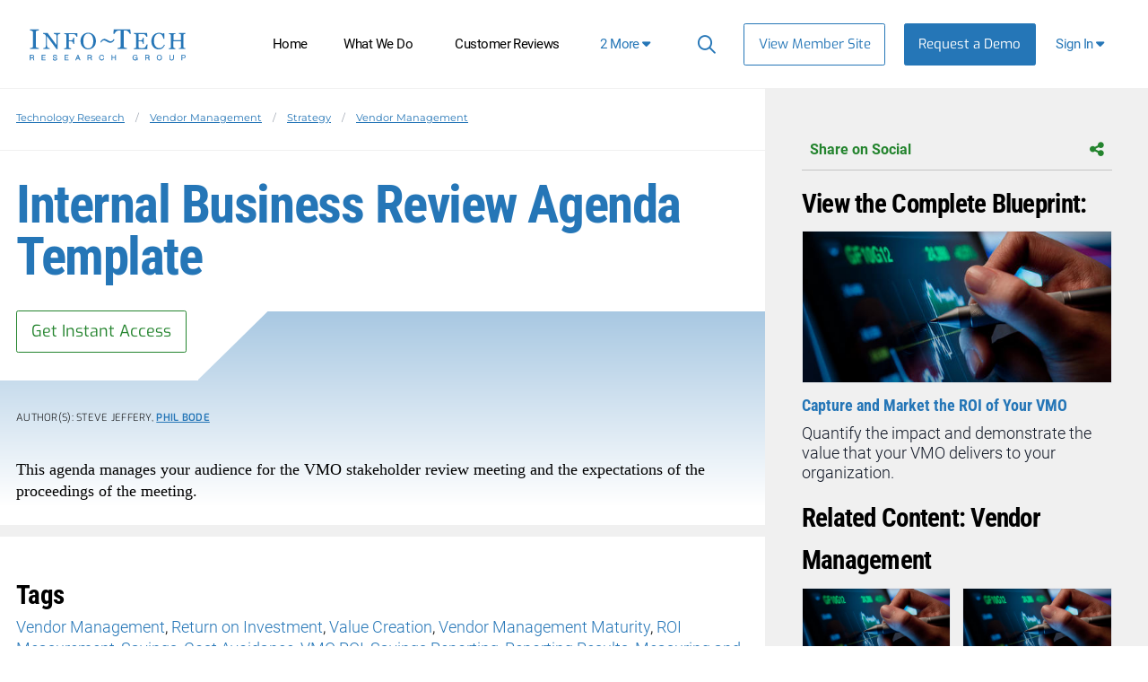

--- FILE ---
content_type: text/javascript; charset=utf-8
request_url: https://cdn.bizible.com/xdc.js?_biz_u=4c9b71572348459acf6a47bbec60625d&_biz_h=-1719904874&cdn_o=a&jsVer=4.25.11.25
body_size: 219
content:
(function () {
    BizTrackingA.XdcCallback({
        xdc: "4c9b71572348459acf6a47bbec60625d"
    });
})();
;


--- FILE ---
content_type: application/javascript
request_url: https://cdn1.infotech.com/assets/fas.min-cca58ef38a77821e61fc76e0f0ab37a47196263a192b65407420c7f7c39750ce.js
body_size: 2377
content:
!function(e,t){"object"==typeof exports&&"undefined"!=typeof module?module.exports=t():"function"==typeof define&&define.amd?define(t):((e=e||self).flowplayer=e.flowplayer||{},e.flowplayer.fas=t())}(this,(function(){"use strict";function e(e,t,r){for(t=function(e){return Array.isArray(e)?e.slice(0):e.split(".")}(t);t.length;){if(null==e)return r;e=e[t.shift()]}return null==e?r:e}function t(e,t){var r=new Date;return r.setHours(0),r.setMinutes(0),r.setSeconds(0),e=parseFloat(e.toFixed(3))+.001,r.setMilliseconds(1e3*e),new i(r,t).toString()}function r(r,o){var n=this,f=o.frame_rate||a.frame_rate;r.on(s.CONFIG,(function(t){f=e(t,"data.fas.frame_rate",f)})),n.current_frame=function(){return function(e,t){return new i(e,t).frameCount}(t(r.currentTime,f),f)},n.seek_to=function(e){r.currentTime=function(e,t){var r=1*new i(e,t).frameCount/t;return Math.round(1e6*(1e3*r/1e3+.001))/1e6}(e,f)},n.current_timecode=function(){return t(r.currentTime,f)},n.jump=function(e){n.seek_to(n.current_frame()+e)}}function o(e,t,o){o.reaper.put("fas",new r(o,e.fas||{}))}var n="undefined"!=typeof globalThis?globalThis:"undefined"!=typeof window?window:"undefined"!=typeof global?global:"undefined"!=typeof self?self:{},i=function(e,t){return e(t={exports:{}},t.exports),t.exports}((function(e,t){var r,o;r=n,(o=function(e,t,r){if(!(this instanceof o))return new o(e,t,r);if(void 0===t)this.frameRate=29.97;else{if(!("number"==typeof t&&t>0))throw new Error("Number expected as framerate");this.frameRate=t}if(23.976!==this.frameRate&&24!==this.frameRate&&25!==this.frameRate&&29.97!==this.frameRate&&30!==this.frameRate&&50!==this.frameRate&&59.94!==this.frameRate&&60!==this.frameRate)throw new Error("Unsupported framerate");if(this.dropFrame="boolean"==typeof r?r:29.97===this.frameRate||59.94===this.frameRate,"number"==typeof e)this.frameCount=Math.round(e),this._frameCountToTimeCode();else if("string"==typeof e){var n=e.match("^([012]\\d):(\\d\\d):(\\d\\d)(:|;|\\.)(\\d\\d)$");if(!n)throw new Error("Timecode string expected as HH:MM:SS:FF or HH:MM:SS;FF");this.hours=parseInt(n[1]),this.minutes=parseInt(n[2]),this.seconds=parseInt(n[3]),"boolean"!=typeof r&&(this.dropFrame=":"!==n[4]),this.frames=parseInt(n[5]),this._timeCodeToFrameCount()}else if("object"==typeof e&&e instanceof Date){var i=new Date(e.getFullYear(),e.getMonth(),e.getDate(),0,0,0),s=60*i.getTimezoneOffset()*1e3,a=60*e.getTimezoneOffset()*1e3;this.frameCount=Math.round((e-i+(s-a))*this.frameRate/1e3),this._frameCountToTimeCode()}else if("object"==typeof e&&e.hours>=0)this.hours=e.hours,this.minutes=e.minutes,this.seconds=e.seconds,this.frames=e.frames,this._timeCodeToFrameCount();else{if(void 0!==e)throw new Error("Timecode() constructor expects a number, timecode string, or Date()");this.frameCount=0}return this._validate(e),this}).prototype._validate=function(e){if(this.dropFrame&&29.97!==this.frameRate&&59.94!==this.frameRate)throw new Error("Drop frame is only supported for 29.97 and 59.94 fps");if(this.hours>23||this.minutes>59||this.seconds>59||this.frames>=this.frameRate||this.dropFrame&&0===this.seconds&&this.minutes%10&&this.frames<this.frameRate/29.97*2)throw new Error("Invalid timecode"+JSON.stringify(e))},o.prototype._frameCountToTimeCode=function(){var e=this.frameCount;if(this.dropFrame){var t=29.97===this.frameRate?2:4,r=Math.floor(this.frameCount/(17982*t/2)),o=this.frameCount%(17982*t/2);o<t&&(o+=t),e+=9*t*r+t*Math.floor((o-t)/(1798*t/2))}var n=Math.round(this.frameRate);this.frames=e%n,this.seconds=Math.floor(e/n)%60,this.minutes=Math.floor(e/(60*n))%60,this.hours=Math.floor(e/(3600*n))%24},o.prototype._timeCodeToFrameCount=function(){if(this.frameCount=(3600*this.hours+60*this.minutes+this.seconds)*Math.round(this.frameRate)+this.frames,this.dropFrame){var e=60*this.hours+this.minutes,t=29.97===this.frameRate?2:4;this.frameCount-=t*(e-Math.floor(e/10))}},o.prototype.toString=function(e){var t=this.frames,r="";if("string"==typeof e){if("field"!==e)throw new Error("Unsupported string format");this.frameRate<=30?r=".0":(t=Math.floor(t/2),r=".".concat((this.frameCount%2).toString()))}return"".concat(this.hours<10?"0":"",this.hours.toString(),":",this.minutes<10?"0":"",this.minutes.toString(),":",this.seconds<10?"0":"",this.seconds.toString(),this.dropFrame?";":":",t<10?"0":"",t.toString(),r)},o.prototype.valueOf=function(){return this.frameCount},o.prototype.add=function(e,t,r){if("number"!=typeof e)return e instanceof o||(e=new o(e,this.frameRate,this.dropFrame)),this.add(e.frameCount,t,r);var n=this.frameCount+Math.round(e)*(t?-1:1);if(n<0&&r>0&&(n=Math.round(86400*this.frameRate)+n)/this.frameRate/3600>r)throw new Error("Rollover arithmetic exceeds max permitted");if(n<0)throw new Error("Negative timecodes not supported");return this.frameCount=n,this.frameCount=this.frameCount%Math.round(86400*this.frameRate),this._frameCountToTimeCode(),this},o.prototype.subtract=function(e,t){return this.add(e,!0,t)},o.prototype.toDate=function(){var e=this.frameCount/this.frameRate*1e3,t=new Date;t.setHours(0),t.setMinutes(0),t.setSeconds(0),t.setMilliseconds(0);var r=new Date(t.valueOf()+e),o=60*t.getTimezoneOffset()*1e3,n=60*r.getTimezoneOffset()*1e3;return new Date(t.valueOf()+e+(n-o))},"string"!=typeof t.nodeName?e.exports=o:r&&(r.Timecode=o)})),s={MOUNT:"mount",ERROR:"error",CONTEXT_MENU:"contextmenu",CLICK:"click",DBL_CLICK:"dblclick",KEYUP:"keyup",KEYDOWN:"keydown",LOAD:"load",MOUSE_ENTER:"mouseenter",MOUSE_LEAVE:"mouseleave",MOUSE_UP:"mouseup",MOUSE_DOWN:"mousedown",MOUSE_MOVE:"mousemove",TOUCH_START:"touchstart",TOUCH_MOVE:"touchmove",TOUCH_END:"touchend",TOUCH_CANCEL:"touchcancel",RESIZE:"resize",SCROLL:"scroll",FULLSCREEN_ENTER:"fullscreenenter",FULLSCREEN_EXIT:"fullscreenexit",FULLSCREEN_CHANGE:"fullscreenchange",WEBKIT_NEEDKEY:"webkitneedkey",METADATA:"loadedmetadata",DATA:"loadeddata",PROGRESS:"progress",TIME_UPDATE:"timeupdate",LOAD_START:"loadstart",VOLUME_CHANGE:"volumechange",PAUSE:"pause",PLAYING:"playing",PLAY:"play",WAITING:"waiting",CAN_PLAY:"canplay",ENDED:"ended",SEEKED:"seeked",SEEKING:"seeking",DURATION_CHANGE:"durationchange",BEFORE_PLAY:"beforeplay",BEFORE_PAUSE:"beforepause",STATE:"state",CUEPOINTS:"cuepoints",CUEPOINT_START:"cuepointstart",CUEPOINT_END:"cuepointend",VIEW_ENTER:"viewenter",VIEW_LEAVE:"viewleave",SOURCE:"src",RECOVER:"recover",REAP:"reap",CONFIG:"config",QUALITIES:"qualities",SET_QUALITY:"quality:set",NON_RECOVERABLE_ERROR:"error:fatal",RECOMMENDATIONS_READY:"recommendationsready",AUDIO_ONLY_SOURCE:"audioonlysource"},a={frame_rate:30};return function(e,t){if("object"==typeof exports&&"undefined"!=typeof module)return t;"flowplayer"in e||(e.flowplayer={extensions:[]});var r=e.flowplayer;"function"==typeof r?r(t):(Array.isArray(r.extensions)||(r.extensions=[]),~r.extensions.indexOf(t)||r.extensions.push(t))}(window,o),o}));

--- FILE ---
content_type: application/javascript
request_url: https://cdn1.infotech.com/assets/subtitles.min-ac712fb67dc16b949db1e401f6a1a396c62f12e9dbf4f0469cb7be11b16d32e0.js
body_size: 3837
content:
!function(t,n){"object"==typeof exports&&"undefined"!=typeof module?module.exports=n():"function"==typeof define&&define.amd?define(n):((t=t||self).flowplayer=t.flowplayer||{},t.flowplayer.subtitles=n())}(this,(function(){"use strict";function t(t,n){for(var e in n)t[e]=n[e];return t}function n(t,n,e){for(n=function(t){return Array.isArray(t)?t.slice(0):t.split(".")}(n);n.length;){if(null==t)return e;t=t[n.shift()]}return null==t?e:t}function e(t){return E.call(t)}function r(n){return n.emit=function(e,r,i){i=i||{};var o=function(t){var n=document.createEvent("Event");return n.initEvent(t,!1,!0),n}(e);return r&&t(o,{data:r||{}}),n.dispatchEvent(o),!1===i.return_self?o:n},n.on=function(t,e){return"string"==typeof t&&(t=t.split(" ")),t.forEach((function(t){n.addEventListener(t,e)})),n},n.off=function(t,e){return n.removeEventListener(t,e),n},n.one=n.once=function(t,e){return n.on(t,(function r(i){n.off(t,r),e(i)}))},n}function i(t,n,e){var r=o(document.createElement(t));if(O(n)&&(e=n,n=!1),O(e)||(e=[e]),r.append(e.filter((function(t){return t}))),"object"!=typeof n)return r;for(var i in n)i in r?r[i]=n[i]:r.setAttribute(i,n[i]);return r}function o(t){return void 0===t||function(t){return t&&t[L]}(t)?t:function(t){var n=t.tagName;t[L]=1,t.find=function(n){var e=t.querySelector(n);return e?o(e):e},t.html=function(n){return t.innerHTML=n,t},t.empty=function(){return t.innerHTML=w,t},t.offset=function(){var n={top:0,left:0},e=t;do{n.left+=e.offsetLeft||0,n.top+=e.offsetTop||0}while(e=e.offsetParent);return n},t.innerWidth=function(){var n=getComputedStyle(t);return t.clientWidth-parseFloat(n.paddingLeft)-parseFloat(n.paddingRight)};var r=t.insert=function(n,e){return O(e)?e.map((function(e){return t.insert(n,e)}))[0]:o(e="string"==typeof e?t.insertAdjacentHTML(n,e):t.insertAdjacentElement?t.insertAdjacentElement(n,e):t.appendChild(e))};return t.append=r.bind(t,"beforeend"),t.prepend=r.bind(t,"afterbegin"),t.css=function(n,e){if("object"==typeof n){for(var r in n)t.css(r,n[r]);return t}return void 0===e?getComputedStyle(t)[n]:(1*e&&(e+="px"),t.style[n]=e,t)},t.show=function(){return t.css({display:~S.indexOf(n)?"inline":"block"})},t.hide=function(){return t.css({display:"none"})},t.remove=function(){var n=t.parentNode;n&&n.removeChild(t)},t.attr=function(n,e){return null==e?t.getAttribute(n):(t.setAttribute(n,e),t)},t.txt=function(n){return t.textContent=n,t},t.fp=function(n){return t.addClass("fp-"+n)},t.addClass=function(n){return n.split(C).forEach((function(n){t.hasClass(n)||(t.className+=(t.className?C:w)+n)})),t},t.removeClass=function(n){n=n.split(C);var e=t.className.split(C);return t.className=e.filter((function(t){return!~n.indexOf(t)})).join(" "),t},t.toggleClass=function(n,e){return void 0===e&&(e=!t.hasClass(n)),e?t.addClass(n):t.removeClass(n)},t.findAll=function(n){return e(t.querySelectorAll(n))},t.hasClass=function(n){return~t.className.split(C).indexOf(n)},t}(r(t))}function a(t,n){if("string"==typeof t&&"<"==t[0])return i(t.slice(1,-1),n);if("string"!=typeof t)return o(t);var e=n instanceof HTMLElement&&n.querySelector(".fp-"+t)||document.querySelector(t);return e?o(e):void 0}function c(t){return document.createElementNS("http://www.w3.org/2000/svg",t)}function s(t){var n,e,r=c("svg");return r.setAttribute("viewBox",t.coords),t.name&&r.setAttribute("class",t.name),t.title&&r.setAttribute("title",t.title),t.title&&r.setAttribute("aria-label",t.title),r.setAttribute("tabindex","0"),r.appendChild((n=t.link,(e=c("use")).setAttributeNS("http://www.w3.org/1999/xlink","xlink:href",n),e)),a(r)}function u(n,e,r){var i=r.id||"menu-"+Math.random().toString(36).replace(/[^a-z]+/g,"").substr(0,5);return r=r||{},n.attr("role","button").attr("aria-haspopup","true").attr("aria-expanded","false").attr("aria-controls",i).attr("aria-label",r.title),r.options=r.options||[],r.id=i,u._interface(n,e,function(){var n=E.call(arguments),e=n.shift();return n.reduce(t,e)}({},r))}function f(t){return"function"==typeof t}function l(){throw new Error("Function was expected as Argument[0]")}function d(t){if(!(this instanceof d))return new d(t);var n=this;return n.data=t,n.tap=function(){var t=F.call(arguments),e=t.shift();return e==d.lift?n.data:f(e)?(e.apply(n,[n.data].concat(t)),n):void l()},n.into=n.fmap=function(){var t=F.call(arguments),e=t.shift();return e==d.lift?n.data:f(e)?d(e.apply(n,[n.data].concat(t))):void l()},n.unwrap=function(){return n.data},n}function p(t,n){if(function(t){switch(t){case"":case W:case z:return!0;default:console.warn("Invalid(crossorigin: %s) must be one of '', 'anonymous', or 'use-credentials'\nhttps://developer.mozilla.org/en-US/docs/Web/HTML/CORS_settings_attributes",t)}}(n=n||W),t.crossOrigin!=n)return t.attr("crossorigin",n),t}function m(t){var n=document.createElement("a");return n.href=t,n.origin}function v(t,n){var e=function(t,n){return t.querySelector("track[src='"+n+"']")}(n,t.src);if(e)return e;"string"!=typeof t.crossorigin&&function(t,n){try{return t.src.indexOf("blob:"),m(t.src)!==m(n)}catch(t){return console.error(t),!0}}(n,t.src)&&(p(n),t.crossorigin=n.attr("crossorigin")),"crossorigin"in t&&p(n,t.crossorigin),"object"==typeof t&&1==t.is_default&&(delete t.is_default,t.default=!0),t.default||delete t.default,t.id=t.id||[t.srclang,t.label,t.lang].filter((function(t){return!!t})).join("-");var r=a("<track>",t);return n.append(r),r}function h(t,n){return{text:t.label,track:t,onclick:g.bind(0,n)}}function g(t,n,e,r,i){[].forEach.call(t.textTracks,(function(n){return"showing"==n.mode&&e.track==n?(i.deactivate(r,!1),t.emit(I),n.mode="disabled"):n==e.track?(i.activate(r,!0),t.emit(I,n),n.mode="showing"):void(n.mode="disabled")}))}function y(t){return t.filter((function(t){return t&&~D.indexOf(t.kind)}))}function x(t){var n=document.createElement("a");return n.href=t,n}function b(t,n){return 1==t.filter((function(t){return e=t.src,r=n,x(e).href==x(r).href;var e,r})).length}function _(t,n,e){d.of(t).fmap(k,h,e).fmap(n.render),t.forEach((function(t,e){"showing"==t.mode&&n.activate(e)}))}function k(t,n,e,r,i){return t.map((function(t){return n.call(this,t,e,r,i)}))}var E=[].slice,w="",C=" ",O=Array.isArray,N="undefined"!=typeof window&&r(window),A="undefined"!=typeof document&&r(document),S=["span","a","em","p","i"],T=S.concat(["div","strong","video","img","ol","ul","li","script"]),L="__flowplayer__";a.window=N,a.document=A,a.el=i,T.forEach((function(t){a[t]=function(n,e){return"string"==typeof n&&(n={class:n}),i(t,n,e)}}));var G="mount",j="click",P="mouseleave",q="state",H="config",I="tracks:text:updated",M={TOGGLE_OPEN:"menu:toggle:open",RENDER:"menu:render",PUSH:"menu:push"},R={ON:"fp-on",INVIS:"fp-invis"};u.title=function(t){return a("<h3>").txt(t)},u.close=function(t){return a.span("fp-close").on(j,t).html("&times;")},u.option=function(t,n){var e=this,r=a("<li>").attr("tabindex","0").attr("role","menuitem"),i=e._attrs;t.icon&&r.append(s(t.icon)),r.append(a("<span>").txt(t.text)),r.on(j,(function(r){i.multi||e.options().forEach(u.off),e.activate(n),"function"==typeof t.onclick&&t.onclick(r,t,n,e)})),r.idx=n,e.append(r)},u._interface=function(t,e,r){t.addClass("fp-menu-container");var i=a("<ul>").attr("id",r.id).addClass("fp-menu").attr("role","menu");return r.icons&&i.addClass("fp-icons"),i._attrs=r,t.on(j,(function(t){setTimeout((function(){if(!t.defaultPrevented)return i.hasClass(R.ON)?e.emit(M.TOGGLE_OPEN,{menu:i,open:!1}):void e.emit(M.TOGGLE_OPEN,{menu:i,open:!0})}),0)})),i.on(P,(function(){e.emit(M.TOGGLE_OPEN,{menu:i,open:!1})})),e.on(M.TOGGLE_OPEN,(function(r){if(n(r,"data.menu")!==i)return i.toggleClass(R.ON,!1),t.attr("aria-expanded","false");var o=n(r,"data.open",!1);if(i.toggleClass(R.ON,o),t.attr("aria-expanded",o?"true":"false"),e.hasClass("is-accessibility"))if(o){var a=i.options()[0];a&&a.focus()}else t.focus()})),i.push=function(t){return i._attrs.options=n(i,"_attrs.options",[]),i._attrs.options.push(t),i.render()},i.select=function(t){return i.render(i.options.filter(t))},i.render=function(n){var e=i._attrs;return i.empty(),i.prepend(u.close()),e.title&&i.prepend(u.title(e.title)),e.options=n||e.options,e.options.forEach(u.option,i),t.toggleClass(R.INVIS,0==e.options.length),i._activate(),i},i.close=function(){i.hasClass(R.ON)&&e.emit(M.TOGGLE_OPEN,{menu:i,open:!1})},i._activate=function(){i.options().forEach((function(t){t.toggleClass(R.ON,t.idx===i.idx)}))},i.options=function(){return[].slice.call(i.querySelectorAll("li"))},i.activate=function(t,n){void 0===i.idx||i.idx!==t||n?i.idx=t:delete i.idx,i._activate()},i.deactivate=function(){i.activate(i.idx)},i.render(r.options),t.appendChild(i),i},u.on=function(t){return t.addClass(R.ON),t},u.off=function(t){return t.removeClass(R.ON),t},u.CONTAINER_CLASS="fp-menu",u.Events=M,u.States=R;var F=[].slice;d.of=d,d.lift=function(t){return t instanceof d?t.data:t},d._apply=function(t,n){if(0==n.length)return t();if(1==n.length)return t(n[0]);if(2==n.length)return t(n[0],n[1]);if(3==n.length)return t(n[0],n[1],n[2]);if(4==n.length)return t(n[0],n[1],n[2],n[3]);if(5==n.length)return t(n[0],n[1],n[2],n[3],n[4]);throw new Error("Pipe._apply() does not support arity > 5")},d.maybe=function(t,n){return t?d._apply(n,[t].concat(F.call(arguments,2,arguments.length))):t},d.curry=function(t,n,e){return(n=n||[]).length>t.length-1?t.apply(e,n):function(){return n=n.concat(F.call(arguments)),d.curry(t,n,e)}};var W="anonymous",z="use-credentials",D=["subtitles","captions","descriptions"],U="is-playing";return function(t,n){if("object"==typeof exports&&"undefined"!=typeof module)return n;"flowplayer"in t||(t.flowplayer={extensions:[]});var e=t.flowplayer;return"function"==typeof e?(e(n),n):(Array.isArray(e.extensions)||(e.extensions=[]),~e.extensions.indexOf(n)||e.extensions.push(n),n)}(window,(function(t,r,i){var o=a.span("fp-cc fp-menu-container").attr("tabindex","0"),c=u(o,r,{title:i._t("cc.menu_title","Subtitles"),options:[]});i.reaper.put("_tracks",[]),i.reaper.put("_track_elements",[]),o.on("click",(function(t){var n=d.of(i._tracks).fmap(e).fmap(y).fmap(d.lift);1===n.length&&(t.preventDefault(),c.options().shift().emit("click"),function(t,n){n.toggleClass("fp-color-text","showing"==t.mode)}(n[0],o))})),i.on(H,(function(){d.of(t).fmap(n,"subtitles.tracks").tap(d.maybe,(function(t){var n=i._track_elements||[];n.slice(0).forEach((function(e,r){b(t,e.src)||(e.remove(),n.splice(r,1))}))})).tap(d.maybe,(function(t){return i._track_elements=k(t,v,i),i._track_elements.map((function(t){return t.track}))})).tap(d.maybe,(function(){i._tracks=e(i.textTracks)})).tap(d.maybe,(function(){i.emit("tracks:text:all",i._tracks),i._tracks.forEach((function(t,n){"showing"==t.mode&&c.activate(n,!0)}))}))})),i.one(G,(function(){if(0!=r.reaper&&(r.controls&&r.controls.append(o),0!=i.textTracks.length)){var t=e(i.textTracks);i.emit("tracks:text:all",t)}})),i.textTracks.addEventListener("addtrack",(function(){i.hls||i.emit("tracks:text:all",e(i.textTracks))})),i.textTracks.addEventListener("removetrack",(function(){i.hls||i.emit("tracks:text:all",e(i.textTracks))})),i.on("tracks:text:all",(function(t){i._tracks=n(t,"data",[]),function(t,n,r,i){var o=d.of(t).fmap(e).fmap(y).tap(_,r,n).fmap(d.lift);1==o.length&&i.toggleClass("fp-color-text","showing"==o[0].mode)}(i._tracks,i,c,o)})),i.on("tracks:text:change",(function(t){"number"==typeof t.data&&c.activate(t.data)})),i.on(q,(function(){i.hasState("is-touched")||i.hasState("is-hovered")||!i.hasState(U)||c.close()}))}))}));

--- FILE ---
content_type: image/svg+xml
request_url: https://cdn1.infotech.com/assets/svg/logos/itrg-hash-1e66e90f2a7d0856eeb79830ef70116d03fb094c0d81368d6669f3424f8a7465.svg
body_size: 759
content:
<?xml version="1.0" encoding="utf-8"?>
<!-- Generator: Adobe Illustrator 21.1.0, SVG Export Plug-In . SVG Version: 6.00 Build 0)  -->
<svg version="1.1" id="itrg-hashtag" xmlns="http://www.w3.org/2000/svg" xmlns:xlink="http://www.w3.org/1999/xlink" x="0px"
	 y="0px" viewBox="0 0 163.6 50.2" style="enable-background:new 0 0 163.6 50.2;" xml:space="preserve">
<style type="text/css">
	.st0{fill:#4A4A4A;}
</style>
<title>itrg-hash</title>
<path class="st0" d="M24,25.6h14v23.6H24V25.6z"/>
<path class="st0" d="M51,17.1H24V4.4h55.2v12.7H66v32.1H51V17.1z"/>
<path class="st0" d="M79.1,4.4H101c3.4-0.1,6.7,0.4,9.9,1.4c2.3,0.8,4.5,2,6.2,3.7c1.3,1.3,2.4,2.9,3.1,4.6c0.7,1.9,1,4,1,6v0.1
	c0.1,3-0.7,5.9-2.4,8.3c-1.7,2.3-3.9,4.2-6.5,5.4l10.4,15.2h-17.1l-8.4-12.8H94v12.8H79L79.1,4.4z M100.5,25.8
	c1.5,0.1,3-0.3,4.2-1.1c1-0.7,1.6-1.9,1.5-3.2v-0.1c0.1-1.3-0.5-2.5-1.5-3.3c-1.3-0.7-2.7-1.1-4.2-1H94v8.8L100.5,25.8z"/>
<path class="st0" d="M143.8,50.2c-3.4,0-6.7-0.5-9.8-1.7c-2.9-1-5.7-2.7-8-4.7c-2.3-2.1-4.1-4.6-5.4-7.4c-1.3-3-2-6.2-2-9.5v-0.1
	c0-3.2,0.6-6.3,1.9-9.3c1.2-2.8,3-5.3,5.2-7.4c2.3-2.1,4.9-3.8,7.8-4.9c3.1-1.2,6.5-1.8,9.8-1.8c3.6-0.1,7.1,0.6,10.5,1.8
	c3,1.2,5.8,2.9,8.3,5l-8.4,10.1c-1.4-1.2-3-2.2-4.7-2.9c-1.7-0.7-3.5-1-5.2-1c-1.4,0-2.7,0.3-4,0.8c-1.2,0.5-2.3,1.3-3.2,2.2
	c-0.9,1-1.6,2.1-2.1,3.3c-0.5,1.4-0.8,2.8-0.7,4.2v0.1c0,1.5,0.3,3,0.8,4.4c0.5,1.3,1.2,2.4,2.2,3.4c1,1,2.1,1.7,3.4,2.2
	c1.4,0.5,2.8,0.8,4.3,0.8c1,0,2.1-0.1,3.1-0.3c0.7-0.2,1.4-0.4,2-0.8v-4.5h-7.7V26h21.7v17.5c-2.6,2.1-5.4,3.7-8.6,4.9
	C151.4,49.6,147.6,50.3,143.8,50.2z"/>
<path class="st0" d="M17.4,12.4h2.7v4.6h-3.2l-0.5,4.2h-4.8l0.5-4.2H8.8l-0.5,4.2H3.4L4,17.1H0l0.6-4.6h3.9l0.4-3.3H1l0.5-4.6h4
	L6.1,0h4.8l-0.6,4.5h3.2L14.1,0H19l-0.5,4.5h1.7v4.6h-2.3L17.4,12.4z M9.8,9.1l-0.4,3.3h3.2L13,9.1H9.8z"/>
</svg>


--- FILE ---
content_type: application/javascript
request_url: https://cdn0.infotech.com/assets/speed.min-8fcced214a2088492fb25ae2ba307a3739fe7f011039581b2e75fdd2fe8793ae.js
body_size: 2992
content:
!function(t,e){"object"==typeof exports&&"undefined"!=typeof module?module.exports=e():"function"==typeof define&&define.amd?define(e):((t="undefined"!=typeof globalThis?globalThis:t||self).flowplayer=t.flowplayer||{},t.flowplayer.speed=e())}(this,(function(){"use strict";function t(t,e){return Object.assign(t,e)}function e(...e){return e.slice(1).reduce(((e,n)=>t(e,n)),e[0]||{})}function n(t,e,n){const i=function(t){return Array.isArray(t)?t.slice(0):t.split(".")}(e);for(;i.length;){if(null==t)return n;const e=i.shift();if("string"!=typeof e)return n;t=t[e]}return null==t?n:t}function i(e){var n=e;return n.emit=function(e,i,o={}){const r=function(t){const e=document.createEvent("Event");return e.initEvent(t,!1,!0),e}(e);return i&&t(r,{data:i||{}}),n.dispatchEvent(r),!1===o.return_self?r:n},n.on=function(t,e){return"string"==typeof t&&(t=t.split(" ")),t.forEach((function(t){return function(t){return~v.indexOf(t)}(t)?n.addEventListener(t,e,m):n.addEventListener(t,e)})),n},n.off=function(t,e){return n.removeEventListener(t,e),n},n.one=n.once=function(t,e){return n.on(t,(function i(o){n.off(t,i),e(o)}))},n}function o(t,e,n){var i=a(document.createElement(t));if(y(e)&&(n=e,e=!1),n||(n=[]),n&&!y(n)&&(n=[n]),n.length&&n.filter((t=>!!t)).forEach((t=>i.append(t))),"object"!=typeof e)return i;for(var o in e)o in i?i[o]=e[o]:i.setAttribute(o,e[o]);return i}function r(t){var e=t.tagName;t.__flowplayer__=1,t.find=function(e){var n=t.querySelector(e);return n?a(n):n},t.html=function(e){return t.innerHTML=e,t},t.empty=function(){return t.innerHTML="",t},t.offset=function(){var e={top:0,left:0},n=t;do{e.left+=n.offsetLeft||0,e.top+=n.offsetTop||0}while(n=n.offsetParent);return e},t.innerWidth=function(){var e=getComputedStyle(t);return t.clientWidth-parseFloat(e.paddingLeft)-parseFloat(e.paddingRight)};var n=t.insert=function(e,n){return n?y(n)?n.map((function(n){return t.insert(e,n)}))[0]:a(n="string"==typeof n?t.insertAdjacentHTML(e,n):t.insertAdjacentElement?t.insertAdjacentElement(e,n):t.appendChild(n)):n};return t.append=n.bind(t,"beforeend"),t.prepend=n.bind(t,"afterbegin"),t.css=function(e,n){return"object"==typeof e?(Object.entries(e).forEach((([e,n])=>t.css(e,n))),t):void 0===n&&"string"==typeof e?getComputedStyle(t)[e]:("number"==typeof n&&(n+="px"),t.style[e]=n,t)},t.show=function(){return t.css({display:~g.indexOf(e)?"inline":"block"})},t.hide=function(){return t.css({display:"none"})},t.remove=function(){var e=t.parentNode;e&&e.removeChild(t)},t.attr=function(e,n){return null==n?t.getAttribute(e):(t.setAttribute(e,n),t)},t.txt=function(e){return t.textContent=e,t},t.fp=function(e){return t.addClass("fp-"+e)},t.addClass=function(e){return e.split(" ").forEach((function(e){t.hasClass(e)||(t.className+=(t.className?" ":"")+e)})),t},t.removeClass=function(e){const n=e.split(" ");var i=t.className.split(" ");return t.className=i.filter((function(t){return!~n.indexOf(t)})).join(" "),t},t.toggleClass=function(e,n){return void 0===n&&(n=!t.hasClass(e)),n?t.addClass(e):t.removeClass(e)},t.findAll=function(e){return n=t.querySelectorAll(e),p.call(n);var n},t.hasClass=function(e){return~t.className.split(" ").indexOf(e)},t}function a(t){return void 0===t||function(t){return t&&t.__flowplayer__}(t)?t:r(i(t))}function s(t,e){if("string"==typeof t&&"<"==t[0])return o(t.slice(1,-1),e);if("string"!=typeof t)return a(t);var n=e instanceof HTMLElement&&e.querySelector(".fp-"+t)||document.querySelector(t);return n?a(n):void 0}function u(t){return document.createElementNS("http://www.w3.org/2000/svg",t)}function l(t){var e,n,i=u("svg");return i.setAttribute("viewBox",t.coords),t.name&&i.setAttribute("class",t.name),t.title&&i.setAttribute("title",t.title),t.title&&i.setAttribute("aria-label",t.title),i.setAttribute("tabindex","0"),i.setAttribute("focusable","true"),i.appendChild((e=t.link,(n=u("use")).setAttributeNS("http://www.w3.org/1999/xlink","xlink:href",e),n)),s(i)}function f(t,e){var n=window.__flowplayer_active_menu;if(n&&n.root&&n.root!==e&&n.root.toggleClass("has-menu-opened",!1),!t||!e)return n.menu=0,void(n.root=0);n.menu=t,n.root=e,n.root.toggleClass("has-menu-opened",!0)}function c(t,n,i){var o=i.id||"menu-"+Math.random().toString(36).replace(/[^a-z]+/g,"").substr(0,5);return i=i||{},t.attr("role","button").attr("aria-haspopup","true").attr("aria-expanded","false").attr("aria-controls",o).attr("aria-label",i.title),i.options=i.options||[],i.id=o,c._interface(t,n,e({},i))}function d(t,e,n,i,o){var r=o._attrs.options[i].rate;t.root.find(".fp-speed.fp-menu-container").childNodes[0].nodeValue=r+"x",isNaN(r)||(t.playbackRate=r)}const p=[].slice,m=!!function(){let t=!1;try{const e=Object.defineProperty({},"passive",{get:function(){t=!0}});window.addEventListener("testPassive",null,e),window.removeEventListener("testPassive",null,e)}catch(t){}return t}()&&{passive:!0},v=["touchstart","touchmove"],y=Array.isArray,_="undefined"!=typeof window&&i(window),h="undefined"!=typeof document&&i(document),g=["span","a","em","p","i"],w=t=>(e,n)=>("string"==typeof e&&(e={class:e}),o(t,e,n));Object.assign(s,{div:w("div"),img:w("img"),li:w("li"),ol:w("ol"),span:w("span"),p:w("p"),i:w("i"),a:w("a"),el:o,document:h,window:_});var x={TOGGLE_OPEN:"menu:toggle:open",RENDER:"menu:render",PUSH:"menu:push"},E={ON:"fp-on",INVIS:"fp-invis"};window.__flowplayer_active_menu||(window.__flowplayer_active_menu={menu:0,root:0},document.addEventListener("click",(function(t){if(window.__flowplayer_active_menu){var e=window.__flowplayer_active_menu.menu,n=window.__flowplayer_active_menu.root;if(e&&n)if(document.contains(e)){if(e.hasClass(E.ON)){var i=e.parentElement;e.contains(t.target)||i.contains(t.target)||n.emit(x.TOGGLE_OPEN,{menu:e,open:!1})}}else f(null)}}))),c.title=function(t){return s("<h3>").txt(t)},c.close=function(t){return s.span("fp-close").on("click",t).html("&times;")},c.option=function(t,e){var n=this,i=s("<li>").attr("tabindex","0").attr("role","menuitem"),o=n._attrs;t.icon&&i.append(l(t.icon)),i.append(s("<span>").txt(t.text)),i.on("click",(function(i){o.multi||n.options().forEach(c.off),n.activate(e),"function"==typeof t.onclick&&t.onclick(i,t,e,n)})),i.idx=e,n.append(i)},c._interface=function(t,e,i){t.addClass("fp-menu-container");var o=s("<ul>").attr("id",i.id).addClass("fp-menu").attr("role","menu");return i.icons&&o.addClass("fp-icons"),o._attrs=i,t.on("click",(function(t){setTimeout((function(){if(!t.defaultPrevented)return o.hasClass(E.ON)?e.emit(x.TOGGLE_OPEN,{menu:o,open:!1}):void e.emit(x.TOGGLE_OPEN,{menu:o,open:!0})}),0)})),e.on(x.TOGGLE_OPEN,(function(i){if(n(i,"data.menu")!==o)return o.toggleClass(E.ON,!1),t.attr("aria-expanded","false");var r=n(i,"data.open",!1);if(o.toggleClass(E.ON,r),r?f(o,e):f(null),t.attr("aria-expanded",r?"true":"false"),e.hasClass("is-accessibility"))if(r){var a=o.options()[0];a&&a.focus()}else t.focus()})),o.push=function(t){return o._attrs.options=n(o,"_attrs.options",[]),o._attrs.options.push(t),o.render()},o.select=function(t){return o.render(o.options.filter(t))},o.render=function(e){var n=o._attrs;return o.empty(),o.prepend(c.close()),n.title&&o.prepend(c.title(n.title)),n.options=e||n.options,n.options.forEach(c.option,o),t.toggleClass(E.INVIS,0==n.options.length),o._activate(),o},o.close=function(){o.hasClass(E.ON)&&e.emit(x.TOGGLE_OPEN,{menu:o,open:!1})},o._activate=function(){o.options().forEach((function(t){t.toggleClass(E.ON,t.idx===o.idx)}))},o.options=function(){return[].slice.call(o.querySelectorAll("li"))},o.activate=function(t,e){void 0===o.idx||o.idx!==t||e?o.idx=t:delete o.idx,o._activate()},o.deactivate=function(){o.activate(o.idx)},o.render(i.options),t.appendChild(o),o},c.on=function(t){return t.addClass(E.ON),t},c.off=function(t){return t.removeClass(E.ON),t},c.CONTAINER_CLASS="fp-menu",c.Events=x,c.States=E;var b=[.5,1,1.5,2];return function(t,e){if("object"==typeof exports&&"undefined"!=typeof module)return e;"flowplayer"in t||(t.flowplayer={extensions:[]});var n=t.flowplayer;return"function"==typeof n?(n(e),e):(Array.isArray(n.extensions)||(n.extensions=[]),~n.extensions.indexOf(e)||n.extensions.push(e),e)}(window,(function(t,i,o){var r=void 0,a=s.span("fp-speed fp-menu-container").txt("1x").attr("tabindex","0"),u=c(a,i,{title:o._t("speed.menu_title"),options:[]});o.on("config",(function(){var i=n(t,"speed",!0);if(i!==r){if(r=i,0==i)return u.render([]);var a=n(t,"speed.options",b),s=n(t,"speed.labels",[]);u.render(a.map((function(t,n){var i=t+"x";return e({},t,{text:s[n]||i,rate:t,onclick:d.bind(0,o)})})))}})),o.on("mount",(function(){i.controls&&i.controls.append(a)}))}))}));

--- FILE ---
content_type: application/javascript
request_url: https://cdn0.infotech.com/assets/tailwind/research_feed-ec1171c5b2c23c7d72e0547bebac1f06f90f482fca200093f233aa0093312217.js
body_size: 756
content:
document.addEventListener("DOMContentLoaded",(function(){const e=document.querySelector("#research-feed-form");if(e){const n=e.elements.page,r=e.elements.load_more;function t(){r.value=!1,n.value=1,Rails.fire(e,"submit")}const o=document.querySelector("#lmr-button-container");o&&o.addEventListener("click",(function(t){t.preventDefault();let o=document.querySelector("#lmr-button-container #load-more-button");"true"!==o.dataset.disabled&&(o.dataset.disabled="true",o.innerHTML="<p>Loading...</p>",n.value=o.getAttribute("data-next-page"),r.value=!0,e.elements.page.value=o.dataset.nextPage,Rails.fire(e,"submit"))})),document.querySelectorAll(".research-feed-filter").forEach((function(e){e.addEventListener("change",(function(){t()}))}));document.querySelector(".filter-text-field")&&document.querySelector(".filter-text-field").addEventListener("keydown",(function(e){"Enter"===e.key&&t()}))}}));

--- FILE ---
content_type: image/svg+xml
request_url: https://cdn3.infotech.com/assets/logos/Info-Tech-Research-Group-logo-378a0805fee14f6b2921b7c29a6f1d7695551848566c3c607f181fc37b877fc5.svg
body_size: 6236
content:
<?xml version="1.0" encoding="utf-8"?>
<!-- Generator: Adobe Illustrator 21.1.0, SVG Export Plug-In . SVG Version: 6.00 Build 0)  -->
<svg version="1.1" id="Layer_1" xmlns="http://www.w3.org/2000/svg" xmlns:xlink="http://www.w3.org/1999/xlink" x="0px" y="0px"
	 viewBox="0 0 341.6 105.3" style="enable-background:new 0 0 341.6 105.3;" xml:space="preserve">
<style type="text/css">
	.st0{fill:#2676B7;}
</style>
<path class="st0" d="M46,61.6H29.9v-1.8c0.5,0,1.1-0.1,2-0.2c0.9-0.1,1.5-0.2,1.8-0.3c0.6-0.2,1-0.5,1.2-0.9
	c0.3-0.4,0.4-0.9,0.4-1.6V31.1c0-0.6-0.1-1.1-0.3-1.5s-0.6-0.7-1.3-1c-0.5-0.2-1.1-0.4-1.9-0.6c-0.8-0.2-1.4-0.3-1.9-0.3v-1.8H46
	v1.8c-0.5,0-1.1,0.1-1.9,0.2c-0.7,0.1-1.3,0.2-1.9,0.4c-0.6,0.2-1.1,0.5-1.3,1s-0.3,1-0.3,1.5v25.8c0,0.6,0.1,1,0.4,1.5
	c0.2,0.4,0.7,0.8,1.2,1c0.4,0.1,0.9,0.3,1.7,0.4c0.8,0.2,1.5,0.2,2,0.3L46,61.6L46,61.6z"/>
<path class="st0" d="M84.8,34c-0.4,0-1,0.1-1.8,0.3s-1.4,0.4-1.7,0.6c-0.5,0.3-0.8,1-1,2S80,39.1,80,40.6v21.3h-1.8L60.7,38.1v15
	c0,1.7,0.1,3,0.3,3.9s0.5,1.5,1,1.9c0.3,0.3,1,0.6,1.9,0.8c1,0.3,1.6,0.4,1.9,0.4v1.5H54v-1.5c0.4,0,1-0.2,1.9-0.4s1.4-0.5,1.6-0.6
	c0.5-0.4,0.8-1,1-1.8s0.3-2.1,0.3-4V39c0-0.6-0.1-1.3-0.3-1.9c-0.2-0.6-0.5-1.1-0.9-1.5c-0.5-0.5-1.2-0.8-2-1.2
	c-0.8-0.3-1.5-0.5-2-0.5v-1.5h8.3l16.3,22.1V40.9c0-1.7-0.1-3-0.3-3.9c-0.2-0.9-0.5-1.5-0.9-1.8s-1-0.5-1.9-0.8
	c-0.9-0.2-1.5-0.4-2-0.4v-1.5h11.8L84.8,34L84.8,34z"/>
<path class="st0" d="M145.5,36c1.3,1.3,2.3,3,3,4.8c0.7,1.9,1.1,4,1.1,6.3s-0.4,4.4-1.1,6.3c-0.7,1.9-1.8,3.5-3.1,4.8
	s-2.7,2.3-4.4,3s-3.5,1.1-5.4,1.1c-2,0-3.9-0.4-5.6-1.1c-1.7-0.8-3.2-1.8-4.4-3.2c-1.2-1.3-2.2-2.9-2.9-4.8
	c-0.7-1.9-1.1-3.9-1.1-6.1c0-2.4,0.4-4.5,1.1-6.3s1.7-3.4,3-4.8c1.3-1.3,2.8-2.4,4.5-3.1c1.7-0.7,3.5-1.1,5.3-1.1
	c1.9,0,3.7,0.4,5.4,1.1C142.8,33.7,144.3,34.7,145.5,36z M142.5,56.6c0.8-1.2,1.3-2.6,1.7-4.2c0.3-1.6,0.5-3.3,0.5-5.3
	s-0.2-3.8-0.6-5.5c-0.4-1.7-1-3.1-1.7-4.3c-0.8-1.2-1.7-2.1-2.8-2.7c-1.1-0.6-2.4-1-3.9-1c-1.6,0-3,0.4-4.2,1.1
	c-1.1,0.8-2.1,1.8-2.8,3s-1.2,2.6-1.5,4.2c-0.3,1.6-0.5,3.3-0.5,5.1c0,2,0.2,3.7,0.5,5.3c0.4,1.6,0.9,3,1.7,4.2
	c0.7,1.2,1.7,2.1,2.8,2.8s2.5,1,4,1s2.8-0.3,3.9-1C140.8,58.8,141.8,57.8,142.5,56.6z"/>
<path class="st0" d="M241.7,53.1c-0.2,0.6-0.6,1.6-1.3,2.9c-0.7,1.3-1.3,2.3-2,3c-0.2,0.2-0.6,0.4-1.2,0.6c-0.6,0.1-1.1,0.2-1.6,0.3
	s-1.1,0.1-1.9,0.1c-0.7,0-1.3,0-1.8,0c-1.1,0-2,0-2.6-0.1s-1.1-0.2-1.5-0.5s-0.6-0.6-0.7-1.1c-0.1-0.5-0.2-1.2-0.2-2.1v-8.7h3.3
	c0.9,0,1.6,0.1,2.1,0.2c0.5,0.2,1,0.5,1.4,1c0.3,0.3,0.5,0.9,0.7,1.6c0.2,0.7,0.4,1.4,0.4,2.1h1.5V41h-1.5c-0.1,0.6-0.2,1.2-0.4,1.9
	s-0.5,1.2-0.8,1.6c-0.4,0.5-0.8,0.8-1.3,1s-1.3,0.3-2.3,0.3h-3V34.2h0.4h0.2h5.6c0.6,0,1.2,0,1.9,0s3.1,0.3,4.7,2.6
	c0.4,0.6,1.5,2.6,1.5,2.6h1.6l-0.5-6.9h-10.3H227h-8.5V34c0.4,0,0.9,0.1,1.5,0.2c0.6,0.1,1.1,0.3,1.5,0.5c0.5,0.2,0.8,0.5,0.9,0.9
	c0.2,0.3,0.2,0.7,0.2,1.2v20.9c0,0.5-0.1,0.9-0.3,1.2s-0.5,0.6-0.9,0.8c-0.2,0.1-0.6,0.2-1.3,0.3s-1.2,0.1-1.6,0.2v1.5h24.1l0.6-8.6
	C243.2,53.1,241.7,53.1,241.7,53.1z"/>
<path class="st0" d="M263.3,62.3c-1.7,0-3.4-0.3-5-1s-3-1.7-4.2-2.9c-1.2-1.3-2.2-2.8-2.9-4.7s-1.1-3.9-1.1-6.3
	c0-2.3,0.4-4.4,1.1-6.3c0.7-1.9,1.7-3.5,2.9-4.9s2.7-2.4,4.4-3.1c1.7-0.7,3.5-1.1,5.4-1.1c1.4,0,2.7,0.2,3.9,0.5
	c1.2,0.4,2.3,0.9,3.3,1.5l0.8-1.4h1.6l0.2,10.4H272c-0.2-1-0.5-2.1-1-3.3c-0.4-1.2-0.9-2.2-1.5-3c-0.7-0.9-1.4-1.7-2.3-2.2
	s-1.9-0.8-3.1-0.8c-1.3,0-2.6,0.3-3.7,0.9c-1.1,0.6-2.1,1.5-3,2.6c-0.8,1.1-1.4,2.5-1.9,4.2c-0.4,1.7-0.7,3.6-0.7,5.7
	c0,1.9,0.2,3.6,0.7,5.1s1.1,2.9,2,4.1c0.9,1.2,1.9,2.1,3.1,2.7c1.2,0.7,2.5,1,4,1c1.1,0,2.1-0.2,3-0.5c0.9-0.4,1.7-0.8,2.4-1.4
	c0.7-0.6,1.3-1.3,1.8-2c0.5-0.8,0.9-1.6,1.3-2.5l1.5,0.7c-1.2,2.9-2.7,4.9-4.7,6.2C268.3,61.7,266,62.3,263.3,62.3z"/>
<path class="st0" d="M312,61.6h-12.1v-1.5c0.3,0,0.8-0.1,1.4-0.1c0.6-0.1,1-0.1,1.3-0.2c0.4-0.2,0.7-0.4,0.9-0.7
	c0.2-0.3,0.3-0.8,0.3-1.3V47.4h-13.7v10.1c0,0.5,0.1,0.9,0.2,1.2c0.2,0.3,0.5,0.6,0.9,0.9c0.2,0.1,0.6,0.2,1.2,0.4
	c0.6,0.1,1.1,0.2,1.4,0.2v1.5h-12.1v-1.5c0.3,0,0.8-0.1,1.4-0.1c0.6-0.1,1-0.1,1.3-0.2c0.4-0.2,0.7-0.4,0.9-0.7
	c0.2-0.3,0.3-0.8,0.3-1.3v-21c0-0.4-0.1-0.8-0.3-1.2c-0.2-0.4-0.5-0.6-0.9-0.9c-0.4-0.2-0.8-0.3-1.3-0.5c-0.5-0.1-1-0.2-1.4-0.2
	v-1.5H294V34c-0.4,0-0.8,0.1-1.4,0.2c-0.6,0.1-1,0.2-1.2,0.3c-0.5,0.2-0.8,0.4-0.9,0.8c-0.2,0.4-0.2,0.8-0.2,1.2v9H304v-8.8
	c0-0.4-0.1-0.8-0.3-1.2c-0.2-0.4-0.5-0.6-0.9-0.9c-0.4-0.2-0.8-0.3-1.3-0.5c-0.5-0.1-1-0.2-1.4-0.2v-1.5H312V34
	c-0.4,0-0.8,0.1-1.4,0.2c-0.6,0.1-1,0.2-1.2,0.3c-0.5,0.2-0.8,0.4-0.9,0.8c-0.2,0.4-0.2,0.8-0.2,1.2v20.9c0,0.5,0.1,0.9,0.2,1.2
	c0.2,0.3,0.5,0.6,0.9,0.9c0.2,0.1,0.6,0.2,1.2,0.4c0.6,0.1,1.1,0.2,1.4,0.2V61.6z"/>
<path class="st0" d="M115.7,32.6h-5.2h-10h-8.7V34c0.4,0,0.9,0.1,1.5,0.2c0.6,0.1,1.1,0.3,1.5,0.5c0.5,0.2,0.8,0.5,0.9,0.9
	c0.2,0.3,0.2,0.7,0.2,1.2v21c0,0.5-0.1,0.9-0.3,1.3c-0.2,0.3-0.5,0.6-0.9,0.8c-0.2,0.1-0.6,0.2-1.3,0.2c-0.7,0.1-1.2,0.1-1.6,0.1
	v1.5h12.6v-1.5c-0.4,0-0.9-0.1-1.6-0.2c-0.7-0.1-1.1-0.3-1.3-0.3c-0.4-0.2-0.8-0.5-0.9-0.9c-0.2-0.4-0.3-0.8-0.3-1.2v-10h3.3
	c0.9,0,1.6,0.1,2.2,0.3s1.1,0.5,1.5,1c0.3,0.3,0.5,0.9,0.8,1.7c0.2,0.8,0.4,1.4,0.4,2h1.6V41.1h-1.6c-0.1,0.7-0.2,1.4-0.4,2
	c-0.2,0.6-0.5,1.1-0.7,1.4c-0.4,0.4-0.9,0.8-1.4,1c-0.6,0.2-1.3,0.3-2.4,0.3h-3.3V34.2h0.6h0.2h5.5c0.6,0,1.2,0,1.8,0
	c0.7,0,3.1,0.3,4.6,2.6c0.4,0.6,1.5,2.5,1.5,2.5h1.6L115.7,32.6z"/>
<path class="st0" d="M211.8,25.9H200h-6.4h-11.8l-0.5,8.1h1.9c0,0,1.3-2.3,1.8-3c1.9-2.7,4.7-3,5.5-3.1c0.2,0,0.4,0,0.6,0
	c2.8,0,1.6,0,1.6,0h0.1h1.5v28.5c0,0.6-0.1,1.1-0.3,1.5c-0.2,0.5-0.6,0.8-1.2,1.1c-0.3,0.1-0.9,0.3-1.9,0.5s-1.7,0.3-2.2,0.3v1.8
	h7.1h2.7h7.1v-1.8c-0.5,0-1.3-0.1-2.2-0.3c-1-0.2-1.6-0.4-1.9-0.5c-0.6-0.3-1-0.6-1.2-1.1s-0.4-1-0.4-1.5V27.9h1.5h0.1
	c-0.1,0-1.2,0,1.6,0c0.2,0,0.4,0,0.6,0c0.8,0,3.7,0.4,5.5,3.1c0.5,0.7,1.8,3,1.8,3h1.9L211.8,25.9z"/>
<g>
	<g>
		<path class="st0" d="M29.9,72.6h4.3c0.4,0,0.8,0,1.1,0.1s0.6,0.2,0.9,0.4c0.3,0.2,0.5,0.5,0.6,0.8C37,74.2,37,74.6,37,75
			c0,0.6-0.2,1.1-0.5,1.6c-0.3,0.4-0.8,0.7-1.4,0.8l0,0c0.3,0,0.6,0.1,0.8,0.2s0.4,0.3,0.5,0.5s0.2,0.4,0.3,0.6s0.1,0.5,0.1,0.8
			c0,0.2,0,0.4,0,0.6s0,0.5,0.1,0.7c0,0.2,0.1,0.5,0.1,0.7c0.1,0.2,0.1,0.4,0.2,0.5h-1c-0.1-0.1-0.1-0.2-0.1-0.3
			c0-0.1-0.1-0.3-0.1-0.4s0-0.3,0-0.4s0-0.2,0-0.3c0-0.3,0-0.7-0.1-1c0-0.3-0.1-0.6-0.3-0.9c-0.1-0.3-0.3-0.5-0.6-0.6
			c-0.2-0.2-0.6-0.2-1-0.2h-3.4V82h-0.9v-9.4H29.9z M30.8,77h3.3c0.3,0,0.5,0,0.8-0.1c0.2-0.1,0.5-0.2,0.6-0.4
			c0.2-0.2,0.3-0.3,0.4-0.6c0.1-0.2,0.2-0.5,0.2-0.8c0-0.6-0.2-1-0.5-1.4c-0.3-0.3-0.8-0.5-1.5-0.5h-3.3V77z"/>
		<path class="st0" d="M37.9,82.2h-1.7l-0.1-0.1C36,82,36,81.9,36,81.7c0-0.1-0.1-0.3-0.1-0.4s0-0.3,0-0.4s0-0.2,0-0.3
			c0-0.3,0-0.7-0.1-1c0-0.3-0.1-0.6-0.2-0.8c-0.1-0.2-0.3-0.4-0.5-0.5s-0.5-0.2-0.8-0.2h-3.2v4.2h-1.4v-9.9h4.6
			c0.4,0,0.8,0.1,1.2,0.2s0.7,0.3,1,0.5s0.5,0.5,0.7,0.9c0.2,0.3,0.3,0.8,0.3,1.2c0,0.6-0.2,1.2-0.5,1.7c-0.2,0.3-0.5,0.5-0.8,0.7
			c0,0,0.1,0,0.1,0.1c0.2,0.1,0.4,0.3,0.6,0.5c0.1,0.2,0.3,0.5,0.3,0.7c0.1,0.3,0.1,0.5,0.1,0.8c0,0.2,0,0.4,0,0.6s0,0.4,0.1,0.7
			c0,0.2,0.1,0.4,0.1,0.6s0.1,0.3,0.2,0.4L37.9,82.2z M36.5,81.7h0.4c0-0.1,0-0.1-0.1-0.2c-0.1-0.2-0.1-0.5-0.1-0.7s0-0.5-0.1-0.7
			c0-0.2,0-0.4,0-0.6c0-0.3-0.1-0.5-0.1-0.7s-0.1-0.4-0.2-0.6c-0.1-0.2-0.2-0.3-0.4-0.4s-0.4-0.2-0.7-0.2h-0.1
			c0.1,0,0.2,0.1,0.2,0.1c0.3,0.2,0.5,0.4,0.6,0.7c0.1,0.3,0.2,0.6,0.3,1c0,0.3,0.1,0.7,0.1,1c0,0.1,0,0.2,0,0.3c0,0.1,0,0.2,0,0.4
			c0,0.1,0,0.2,0.1,0.4C36.5,81.6,36.5,81.7,36.5,81.7z M30.2,81.7h0.4v-4.2h3.6c0.3,0,0.6,0,0.8,0.1v-0.4l0.2-0.1
			c0.5-0.1,0.9-0.4,1.2-0.7c0.3-0.4,0.4-0.9,0.4-1.4c0-0.4-0.1-0.7-0.2-1c-0.1-0.3-0.3-0.5-0.5-0.7s-0.5-0.3-0.8-0.4s-0.7-0.1-1-0.1
			h-4.1C30.2,72.8,30.2,81.7,30.2,81.7z M34.1,77.3h-3.6v-4.2h3.6c0.7,0,1.3,0.2,1.7,0.6s0.6,0.9,0.6,1.5c0,0.3-0.1,0.6-0.2,0.9
			c-0.1,0.3-0.3,0.5-0.5,0.7s-0.5,0.3-0.7,0.4C34.7,77.2,34.4,77.3,34.1,77.3z M31.1,76.8h3.1c0.2,0,0.5,0,0.7-0.1s0.4-0.2,0.6-0.3
			c0.2-0.1,0.3-0.3,0.4-0.5c0.1-0.2,0.1-0.4,0.1-0.7c0-0.5-0.1-0.9-0.4-1.2c-0.3-0.3-0.7-0.4-1.3-0.4h-3.1L31.1,76.8L31.1,76.8z"/>
	</g>
	<g>
		<path class="st0" d="M51.4,72.6h6.5v0.8h-5.6v3.4h5.2v0.8h-5.2v3.7H58V82h-6.6V72.6z"/>
		<path class="st0" d="M58.2,82.2h-7.1v-9.9h7v1.3h-5.6v2.9h5.2v1.3h-5.2V81h5.7C58.2,81,58.2,82.2,58.2,82.2z M51.7,81.7h6.1v-0.3
			h-5.7v-4.2h5.2V77h-5.2v-3.9h5.6v-0.3h-6C51.7,72.8,51.7,81.7,51.7,81.7z"/>
	</g>
	<g>
		<path class="st0" d="M72.4,78.9c0,0.5,0.1,0.9,0.2,1.2c0.2,0.3,0.4,0.6,0.7,0.8c0.3,0.2,0.6,0.3,1,0.4s0.8,0.1,1.2,0.1
			c0.2,0,0.5,0,0.8-0.1s0.6-0.2,0.8-0.3c0.3-0.2,0.5-0.4,0.6-0.6c0.2-0.2,0.3-0.5,0.3-0.9c0-0.3-0.1-0.5-0.2-0.7s-0.3-0.4-0.5-0.5
			s-0.4-0.2-0.6-0.3c-0.2-0.1-0.5-0.2-0.7-0.2l-2-0.5c-0.3-0.1-0.5-0.2-0.8-0.3c-0.3-0.1-0.5-0.2-0.7-0.4c-0.2-0.2-0.3-0.4-0.5-0.6
			c-0.1-0.3-0.2-0.6-0.2-0.9c0-0.2,0-0.5,0.1-0.8s0.3-0.6,0.5-0.9s0.6-0.5,1-0.7s1-0.3,1.6-0.3c0.5,0,0.9,0.1,1.3,0.2
			s0.8,0.3,1.1,0.6c0.3,0.2,0.6,0.6,0.8,0.9c0.2,0.4,0.3,0.8,0.3,1.3h-0.9c0-0.4-0.1-0.7-0.2-0.9c-0.1-0.3-0.3-0.5-0.6-0.7
			c-0.2-0.2-0.5-0.3-0.8-0.4s-0.6-0.1-1-0.1c-0.3,0-0.6,0-0.9,0.1s-0.5,0.2-0.7,0.3c-0.2,0.1-0.4,0.3-0.5,0.6
			c-0.1,0.2-0.2,0.5-0.2,0.9c0,0.2,0,0.4,0.1,0.6s0.2,0.3,0.3,0.4c0.1,0.1,0.3,0.2,0.5,0.3c0.2,0.1,0.4,0.1,0.5,0.2l2.3,0.6
			c0.3,0.1,0.6,0.2,0.9,0.3c0.3,0.1,0.6,0.3,0.8,0.5c0.2,0.2,0.4,0.4,0.5,0.7c0.1,0.3,0.2,0.6,0.2,1c0,0.1,0,0.2,0,0.4
			c0,0.2-0.1,0.4-0.2,0.6s-0.2,0.4-0.4,0.6c-0.2,0.2-0.4,0.4-0.6,0.6c-0.3,0.2-0.6,0.3-1,0.4s-0.9,0.2-1.4,0.2
			c-0.6,0-1.1-0.1-1.5-0.2c-0.5-0.1-0.9-0.3-1.2-0.6c-0.3-0.3-0.6-0.6-0.8-1c-0.2-0.4-0.3-0.9-0.2-1.5h0.9V78.9z"/>
		<path class="st0" d="M75.3,82.4c-0.6,0-1.1-0.1-1.6-0.2s-0.9-0.4-1.3-0.6c-0.4-0.3-0.6-0.7-0.8-1.1c-0.2-0.4-0.3-1-0.2-1.6v-0.2
			h1.4V79c0,0.4,0.1,0.8,0.2,1.1c0.1,0.3,0.3,0.5,0.6,0.7c0.2,0.2,0.5,0.3,0.9,0.4c0.5,0.1,1.1,0.2,1.9,0c0.3-0.1,0.5-0.2,0.7-0.3
			c0.2-0.1,0.4-0.3,0.5-0.5s0.2-0.4,0.2-0.7c0-0.2,0-0.4-0.1-0.6s-0.2-0.3-0.4-0.4c-0.2-0.1-0.4-0.2-0.6-0.3
			c-0.2-0.1-0.4-0.1-0.6-0.2L74,77.7c-0.3-0.1-0.6-0.2-0.8-0.3c-0.3-0.1-0.5-0.3-0.7-0.5s-0.4-0.4-0.5-0.7c-0.1-0.3-0.2-0.6-0.2-1
			c0-0.3,0-0.5,0.1-0.9c0.1-0.3,0.3-0.7,0.5-1c0.3-0.3,0.6-0.6,1.1-0.8c0.5-0.2,1-0.3,1.7-0.3c0.5,0,1,0.1,1.4,0.2s0.8,0.3,1.2,0.6
			c0.3,0.3,0.6,0.6,0.8,1c0.2,0.4,0.3,0.9,0.3,1.4v0.2h-1.4v-0.2c0-0.3-0.1-0.6-0.2-0.8c-0.1-0.2-0.3-0.4-0.5-0.6s-0.5-0.3-0.7-0.4
			c-0.5-0.2-1.2-0.2-1.7,0c-0.3,0.1-0.5,0.2-0.7,0.3c-0.2,0.1-0.3,0.3-0.4,0.5C73,74.5,73,74.7,73,75c0,0.2,0,0.3,0.1,0.5
			c0.1,0.1,0.1,0.2,0.2,0.3c0.1,0.1,0.2,0.2,0.4,0.2c0.2,0.1,0.3,0.1,0.5,0.2l2.3,0.6c0.3,0.1,0.7,0.2,1,0.3
			c0.3,0.1,0.6,0.3,0.8,0.5c0.2,0.2,0.4,0.5,0.6,0.8c0.1,0.3,0.2,0.7,0.2,1.1c0,0.1,0,0.3,0,0.5s-0.1,0.4-0.2,0.6s-0.2,0.4-0.4,0.7
			c-0.2,0.2-0.4,0.4-0.7,0.6c-0.3,0.2-0.6,0.3-1.1,0.4C76.4,82.4,75.9,82.4,75.3,82.4z M71.8,79.1c0,0.4,0.1,0.8,0.2,1.1
			c0.2,0.4,0.4,0.7,0.7,0.9c0.3,0.2,0.7,0.4,1.1,0.5c0.9,0.2,2.1,0.2,2.8,0c0.4-0.1,0.7-0.2,0.9-0.4c0.2-0.1,0.4-0.3,0.6-0.5
			c0.1-0.2,0.2-0.4,0.3-0.5c0.1-0.2,0.1-0.3,0.1-0.5s0-0.3,0-0.4c0-0.3-0.1-0.6-0.2-0.9c-0.1-0.2-0.3-0.4-0.5-0.6s-0.4-0.3-0.7-0.4
			c-0.3-0.1-0.6-0.2-0.9-0.3l-2.3-0.6c-0.2,0-0.4-0.1-0.6-0.2s-0.4-0.2-0.5-0.3c-0.2-0.1-0.3-0.3-0.4-0.5s-0.1-0.4-0.1-0.7
			c0-0.4,0.1-0.7,0.2-1c0.2-0.3,0.4-0.5,0.6-0.7s0.5-0.3,0.8-0.4c0.6-0.1,1.4-0.1,2,0c0.3,0.1,0.6,0.3,0.9,0.4
			c0.3,0.2,0.5,0.5,0.6,0.8c0.1,0.2,0.2,0.5,0.2,0.8H78c0-0.3-0.1-0.6-0.2-0.9c-0.2-0.3-0.4-0.6-0.7-0.8c-0.3-0.2-0.6-0.4-1-0.5
			s-0.8-0.2-1.3-0.2c-0.6,0-1.1,0.1-1.5,0.3c-0.4,0.2-0.7,0.4-0.9,0.6C72.2,73.4,72,73.7,72,74c-0.1,0.3-0.1,0.5-0.1,0.7
			c0,0.3,0.1,0.6,0.2,0.8c0.1,0.2,0.2,0.4,0.4,0.6c0.2,0.2,0.4,0.3,0.6,0.4s0.5,0.2,0.8,0.3l2.1,0.5c0.2,0.1,0.5,0.1,0.7,0.2
			s0.5,0.2,0.7,0.4c0.2,0.1,0.4,0.3,0.5,0.6c0.1,0.2,0.2,0.5,0.2,0.8c0,0.4-0.1,0.7-0.3,1c-0.2,0.3-0.4,0.5-0.7,0.7
			c-0.3,0.2-0.6,0.3-0.9,0.4c-0.8,0.2-1.5,0.1-2.1,0c-0.4-0.1-0.8-0.2-1.1-0.5c-0.3-0.2-0.6-0.5-0.7-0.9c-0.1-0.3-0.2-0.7-0.2-1.1
			h-0.3V79.1z"/>
	</g>
	<g>
		<path class="st0" d="M93.1,72.6h6.5v0.8H94v3.4h5.2v0.8H94v3.7h5.7V82h-6.6V72.6z"/>
		<path class="st0" d="M99.9,82.2h-7.1v-9.9h7v1.3h-5.6v2.9h5.2v1.3h-5.2V81h5.7V82.2z M93.3,81.7h6.1v-0.3h-5.7v-4.2h5.2V77h-5.2
			v-3.9h5.6v-0.3h-6V81.7z"/>
	</g>
	<g>
		<path class="st0" d="M116.4,72.6h1l3.7,9.4h-1l-1.1-2.9h-4.3l-1.1,2.9h-1L116.4,72.6z M115,78.3h3.7l-1.8-4.8L115,78.3z"/>
		<path class="st0" d="M121.4,82.2h-1.5l-1.1-2.9h-3.9l-1.1,2.9h-1.5l4-9.9h1.3L121.4,82.2z M120.3,81.7h0.4l-3.5-8.9h-0.3l2.2,5.7
			h-4.4l2.2-5.7h-0.3l-3.6,8.9h0.4l1.1-2.9h4.6L120.3,81.7z M115.3,78h3l-1.5-3.9L115.3,78z"/>
	</g>
	<g>
		<path class="st0" d="M134.7,72.6h4.3c0.4,0,0.8,0,1.1,0.1s0.6,0.2,0.9,0.4c0.3,0.2,0.5,0.5,0.6,0.8c0.2,0.3,0.2,0.7,0.2,1.1
			c0,0.6-0.2,1.1-0.5,1.6c-0.3,0.4-0.8,0.7-1.4,0.8l0,0c0.3,0,0.6,0.1,0.8,0.2s0.4,0.3,0.5,0.5s0.2,0.4,0.3,0.6s0.1,0.5,0.1,0.8
			c0,0.2,0,0.4,0,0.6s0,0.5,0.1,0.7c0,0.2,0.1,0.5,0.1,0.7c0.1,0.2,0.1,0.4,0.2,0.5h-1c-0.1-0.1-0.1-0.2-0.1-0.3
			c0-0.1-0.1-0.3-0.1-0.4s0-0.3,0-0.4s0-0.2,0-0.3c0-0.3,0-0.7-0.1-1c0-0.3-0.1-0.6-0.3-0.9c-0.1-0.3-0.3-0.5-0.6-0.6
			c-0.2-0.2-0.6-0.2-1-0.2h-3.4V82h-0.9v-9.4H134.7z M135.6,77h3.3c0.3,0,0.5,0,0.8-0.1c0.2-0.1,0.5-0.2,0.6-0.4
			c0.2-0.2,0.3-0.3,0.4-0.6c0.1-0.2,0.2-0.5,0.2-0.8c0-0.6-0.2-1-0.5-1.4c-0.3-0.3-0.8-0.5-1.5-0.5h-3.3V77z"/>
		<path class="st0" d="M142.6,82.2H141l-0.1-0.1c-0.1-0.1-0.1-0.2-0.2-0.4c0-0.1-0.1-0.3-0.1-0.4s0-0.3,0-0.4s0-0.2,0-0.3
			c0-0.3,0-0.7-0.1-1c0-0.3-0.1-0.6-0.2-0.8c-0.1-0.2-0.3-0.4-0.5-0.5s-0.5-0.2-0.8-0.2h-3.2v4.2h-1.4v-9.9h4.6
			c0.4,0,0.8,0.1,1.2,0.2s0.7,0.3,1,0.5s0.5,0.5,0.7,0.9c0.2,0.3,0.3,0.8,0.3,1.2c0,0.6-0.2,1.2-0.5,1.7c-0.2,0.3-0.5,0.5-0.8,0.7
			c0,0,0.1,0,0.1,0.1c0.2,0.1,0.4,0.3,0.6,0.5c0.1,0.2,0.3,0.5,0.3,0.7c0.1,0.3,0.1,0.5,0.1,0.8c0,0.2,0,0.4,0,0.6s0,0.4,0.1,0.7
			c0,0.2,0.1,0.4,0.1,0.6s0.1,0.3,0.2,0.4L142.6,82.2z M141.3,81.7h0.4c0-0.1,0-0.1-0.1-0.2c-0.1-0.2-0.1-0.5-0.1-0.7s0-0.5-0.1-0.7
			c0-0.2,0-0.4,0-0.6c0-0.3-0.1-0.5-0.1-0.7s-0.1-0.4-0.2-0.6c-0.1-0.2-0.2-0.3-0.4-0.4s-0.4-0.2-0.7-0.2h-0.1
			c0.1,0,0.2,0.1,0.2,0.1c0.3,0.2,0.5,0.4,0.6,0.7c0.1,0.3,0.2,0.6,0.3,1c0,0.3,0.1,0.7,0.1,1c0,0.1,0,0.2,0,0.3c0,0.1,0,0.2,0,0.4
			c0,0.1,0,0.2,0.1,0.4C141.2,81.6,141.2,81.7,141.3,81.7z M134.9,81.7h0.4v-4.2h3.6c0.3,0,0.6,0,0.8,0.1v-0.4l0.2-0.1
			c0.5-0.1,0.9-0.4,1.2-0.7c0.3-0.4,0.4-0.9,0.4-1.4c0-0.4-0.1-0.7-0.2-1s-0.3-0.5-0.5-0.7s-0.5-0.3-0.8-0.4s-0.7-0.1-1-0.1h-4.1
			L134.9,81.7L134.9,81.7z M138.9,77.3h-3.6v-4.2h3.6c0.7,0,1.3,0.2,1.7,0.6s0.6,0.9,0.6,1.5c0,0.3-0.1,0.6-0.2,0.9
			c-0.1,0.3-0.3,0.5-0.5,0.7s-0.5,0.3-0.7,0.4C139.5,77.2,139.2,77.3,138.9,77.3z M135.8,76.8h3.1c0.2,0,0.5,0,0.7-0.1
			s0.4-0.2,0.6-0.3c0.2-0.1,0.3-0.3,0.4-0.5c0.1-0.2,0.1-0.4,0.1-0.7c0-0.5-0.1-0.9-0.4-1.2c-0.3-0.3-0.7-0.4-1.3-0.4h-3.1v3.2
			H135.8z"/>
	</g>
	<g>
		<path class="st0" d="M163.1,75.4c-0.1-0.4-0.2-0.7-0.4-1s-0.4-0.5-0.7-0.7s-0.5-0.3-0.9-0.4c-0.3-0.1-0.6-0.2-1-0.2
			c-0.6,0-1.2,0.1-1.6,0.4c-0.4,0.2-0.8,0.6-1.1,0.9c-0.3,0.4-0.5,0.8-0.6,1.3s-0.2,1-0.2,1.5s0.1,1,0.2,1.5
			c0.1,0.5,0.3,0.9,0.6,1.3s0.7,0.7,1.1,0.9c0.4,0.2,1,0.4,1.6,0.4c0.4,0,0.8-0.1,1.2-0.2c0.4-0.2,0.7-0.4,0.9-0.6
			c0.3-0.3,0.5-0.6,0.6-1c0.2-0.4,0.3-0.8,0.3-1.2h0.9c-0.1,0.6-0.2,1.1-0.4,1.6s-0.5,0.9-0.8,1.2c-0.3,0.3-0.7,0.6-1.2,0.8
			c-0.5,0.2-1,0.3-1.5,0.3c-0.7,0-1.4-0.1-1.9-0.4c-0.6-0.3-1-0.6-1.4-1.1s-0.6-1-0.8-1.6s-0.3-1.2-0.3-1.8c0-0.6,0.1-1.3,0.3-1.8
			c0.2-0.6,0.5-1.1,0.8-1.6c0.4-0.5,0.8-0.8,1.4-1.1c0.6-0.3,1.2-0.4,1.9-0.4c0.4,0,0.9,0.1,1.3,0.2c0.4,0.1,0.8,0.3,1.2,0.6
			c0.3,0.3,0.6,0.6,0.9,1c0.2,0.4,0.4,0.8,0.4,1.3h-0.8V75.4z"/>
		<path class="st0" d="M160.2,82.4c-0.8,0-1.5-0.1-2-0.4c-0.6-0.3-1.1-0.7-1.5-1.1c-0.4-0.5-0.7-1-0.9-1.6s-0.3-1.3-0.3-1.9
			c0-0.7,0.1-1.3,0.3-1.9s0.5-1.2,0.9-1.7s0.9-0.9,1.5-1.1c0.6-0.3,1.3-0.4,2-0.4c0.5,0,0.9,0.1,1.4,0.2s0.9,0.3,1.2,0.6
			c0.4,0.3,0.7,0.6,0.9,1s0.4,0.9,0.5,1.4v0.3h-1.4v-0.2c-0.1-0.3-0.2-0.6-0.4-0.9s-0.4-0.5-0.6-0.6c-0.2-0.2-0.5-0.3-0.8-0.4
			s-0.6-0.1-0.9-0.1c-0.6,0-1.1,0.1-1.5,0.3c-0.4,0.2-0.8,0.5-1,0.9c-0.3,0.4-0.5,0.8-0.6,1.2c-0.1,0.5-0.2,1-0.2,1.4
			c0,0.5,0.1,1,0.2,1.4c0.1,0.5,0.3,0.9,0.6,1.2c0.3,0.4,0.6,0.6,1,0.9c0.4,0.2,0.9,0.3,1.5,0.3c0.4,0,0.8-0.1,1.1-0.2
			s0.6-0.3,0.8-0.6c0.2-0.2,0.4-0.5,0.6-0.9c0.1-0.3,0.2-0.7,0.3-1.1v-0.2h1.4v0.3c-0.1,0.6-0.2,1.2-0.4,1.6
			c-0.2,0.5-0.5,0.9-0.9,1.3s-0.8,0.6-1.3,0.8C161.3,82.3,160.8,82.4,160.2,82.4z M160.2,72.6c-0.7,0-1.3,0.1-1.8,0.4s-1,0.6-1.3,1
			s-0.6,0.9-0.8,1.5s-0.3,1.2-0.3,1.8c0,0.6,0.1,1.2,0.3,1.8c0.2,0.6,0.4,1.1,0.8,1.5c0.3,0.4,0.8,0.8,1.3,1s1.1,0.4,1.8,0.4
			c0.5,0,1-0.1,1.4-0.2c0.4-0.2,0.8-0.4,1.1-0.7c0.3-0.3,0.6-0.7,0.8-1.1s0.3-0.8,0.4-1.2h-0.4c-0.1,0.4-0.2,0.7-0.3,1
			c-0.2,0.4-0.4,0.7-0.7,1s-0.6,0.5-1,0.7s-0.8,0.3-1.3,0.3c-0.7,0-1.2-0.1-1.7-0.4s-0.9-0.6-1.2-1s-0.5-0.9-0.7-1.4
			c-0.1-0.5-0.2-1-0.2-1.6c0-0.5,0.1-1.1,0.2-1.6c0.1-0.5,0.4-1,0.7-1.4s0.7-0.8,1.2-1c0.5-0.3,1.1-0.4,1.7-0.4
			c0.4,0,0.7,0.1,1.1,0.2c0.3,0.1,0.6,0.3,0.9,0.5c0.3,0.2,0.5,0.5,0.7,0.8s0.3,0.5,0.4,0.9h0.4c-0.1-0.3-0.2-0.7-0.4-0.9
			c-0.2-0.3-0.5-0.6-0.8-0.9c-0.3-0.2-0.7-0.4-1.1-0.5C161,72.7,160.6,72.6,160.2,72.6z"/>
	</g>
	<g>
		<path class="st0" d="M178.2,72.6h0.9v4.1h5.6v-4.1h0.9V82h-0.9v-4.6h-5.6V82h-0.9V72.6z"/>
		<path class="st0" d="M185.9,82.2h-1.4v-4.6h-5.1v4.6H178v-9.9h1.4v4.1h5.1v-4.1h1.4V82.2z M185,81.7h0.4v-8.9H185v4.1h-6.1v-4.1
			h-0.4v8.9h0.4v-4.6h6.1V81.7z"/>
	</g>
	<g>
		<path class="st0" d="M224.7,82h-0.6l-0.1-1.7l0,0c-0.2,0.3-0.4,0.6-0.6,0.9c-0.2,0.2-0.5,0.4-0.8,0.6s-0.6,0.3-0.9,0.3
			c-0.3,0.1-0.7,0.1-1,0.1c-0.7,0-1.4-0.1-1.9-0.4c-0.6-0.3-1-0.6-1.4-1.1s-0.6-1-0.8-1.6s-0.3-1.2-0.3-1.8c0-0.6,0.1-1.3,0.3-1.8
			c0.2-0.6,0.5-1.1,0.8-1.6c0.4-0.5,0.8-0.8,1.4-1.1c0.6-0.3,1.2-0.4,1.9-0.4c0.5,0,1,0.1,1.4,0.2s0.8,0.3,1.2,0.6
			c0.3,0.3,0.6,0.6,0.9,1c0.2,0.4,0.4,0.8,0.5,1.3h-0.9c0-0.3-0.1-0.5-0.3-0.8s-0.4-0.5-0.6-0.8c-0.3-0.2-0.6-0.4-0.9-0.6
			c-0.4-0.1-0.8-0.2-1.2-0.2c-0.6,0-1.2,0.1-1.6,0.4c-0.4,0.2-0.8,0.6-1.1,0.9c-0.3,0.4-0.5,0.8-0.6,1.3s-0.2,1-0.2,1.5
			s0.1,1,0.2,1.5c0.1,0.5,0.3,0.9,0.6,1.3s0.7,0.7,1.1,0.9c0.4,0.2,1,0.4,1.6,0.4c0.5,0,1-0.1,1.4-0.3c0.4-0.2,0.8-0.4,1-0.7
			c0.3-0.3,0.5-0.7,0.6-1.1s0.2-0.9,0.2-1.4h-3.2V77h4L224.7,82L224.7,82z"/>
		<path class="st0" d="M220.7,82.4c-0.8,0-1.5-0.1-2-0.4c-0.6-0.3-1.1-0.7-1.5-1.1c-0.4-0.5-0.7-1-0.9-1.6S216,78,216,77.4
			c0-0.7,0.1-1.3,0.3-1.9s0.5-1.2,0.9-1.7s0.9-0.9,1.5-1.1c0.6-0.3,1.3-0.4,2-0.4c0.5,0,1,0.1,1.5,0.2s0.9,0.4,1.3,0.6
			c0.4,0.3,0.7,0.6,0.9,1.1c0.2,0.4,0.4,0.9,0.5,1.4l0.1,0.3h-1.4v-0.2c0-0.2-0.1-0.5-0.2-0.7c-0.1-0.3-0.3-0.5-0.6-0.7
			c-0.2-0.2-0.5-0.4-0.9-0.5c-0.3-0.1-0.7-0.2-1.1-0.2c-0.6,0-1.1,0.1-1.5,0.3c-0.4,0.2-0.8,0.5-1,0.9c-0.3,0.4-0.5,0.8-0.6,1.2
			c-0.1,0.5-0.2,1-0.2,1.4c0,0.5,0.1,1,0.2,1.4c0.1,0.5,0.3,0.9,0.6,1.2c0.3,0.4,0.6,0.6,1,0.9c0.4,0.2,0.9,0.3,1.5,0.3
			c0.5,0,0.9-0.1,1.3-0.2c0.4-0.2,0.7-0.4,0.9-0.7c0.3-0.3,0.5-0.6,0.6-1c0.1-0.3,0.2-0.7,0.2-1.1h-3.2V77h4.5v5.3H224l-0.1-1.2
			c-0.1,0.1-0.2,0.2-0.2,0.3c-0.2,0.3-0.5,0.5-0.8,0.6c-0.3,0.2-0.6,0.3-1,0.4C221.4,82.4,221,82.4,220.7,82.4z M220.7,72.6
			c-0.7,0-1.3,0.1-1.8,0.4s-1,0.6-1.3,1s-0.6,0.9-0.8,1.5s-0.3,1.2-0.3,1.8c0,0.6,0.1,1.2,0.3,1.8c0.2,0.6,0.4,1.1,0.8,1.5
			c0.3,0.4,0.8,0.8,1.3,1s1.1,0.4,1.8,0.4c0.3,0,0.6,0,0.9-0.1c0.3-0.1,0.6-0.2,0.8-0.3c0.3-0.1,0.5-0.3,0.7-0.5s0.4-0.5,0.5-0.8
			l0.1-0.1h0.4v0.2l0.1,1.5h0.2v-4.3H221v0.3h3.2v0.2c0,0.5-0.1,1-0.2,1.5c-0.2,0.5-0.4,0.9-0.7,1.2c-0.3,0.3-0.7,0.6-1.1,0.8
			c-0.4,0.2-0.9,0.3-1.5,0.3c-0.7,0-1.2-0.1-1.7-0.4s-0.9-0.6-1.2-1s-0.5-0.9-0.7-1.4c-0.1-0.5-0.2-1-0.2-1.6c0-0.5,0.1-1.1,0.2-1.6
			c0.1-0.5,0.4-1,0.7-1.4s0.7-0.8,1.2-1c0.5-0.3,1.1-0.4,1.7-0.4c0.5,0,0.9,0.1,1.3,0.2c0.4,0.2,0.7,0.4,1,0.6s0.5,0.5,0.7,0.8
			c0.1,0.2,0.2,0.5,0.3,0.7h0.4c-0.1-0.4-0.2-0.7-0.4-1c-0.2-0.4-0.5-0.7-0.8-0.9c-0.3-0.2-0.7-0.4-1.1-0.6
			C221.6,72.7,221.1,72.6,220.7,72.6z"/>
	</g>
	<g>
		<path class="st0" d="M239.2,72.6h4.3c0.4,0,0.8,0,1.1,0.1s0.6,0.2,0.9,0.4c0.3,0.2,0.5,0.5,0.6,0.8c0.2,0.3,0.2,0.7,0.2,1.1
			c0,0.6-0.2,1.1-0.5,1.6c-0.3,0.4-0.8,0.7-1.4,0.8l0,0c0.3,0,0.6,0.1,0.8,0.2s0.4,0.3,0.5,0.5s0.2,0.4,0.3,0.6s0.1,0.5,0.1,0.8
			c0,0.2,0,0.4,0,0.6s0,0.5,0.1,0.7c0,0.2,0.1,0.5,0.1,0.7c0.1,0.2,0.1,0.4,0.2,0.5h-1c-0.1-0.1-0.1-0.2-0.1-0.3
			c0-0.1-0.1-0.3-0.1-0.4s0-0.3,0-0.4s0-0.2,0-0.3c0-0.3,0-0.7-0.1-1c0-0.3-0.1-0.6-0.3-0.9c-0.1-0.3-0.3-0.5-0.6-0.6
			c-0.2-0.2-0.6-0.2-1-0.2h-3.4V82H239v-9.4H239.2z M240.1,77h3.3c0.3,0,0.5,0,0.8-0.1c0.2-0.1,0.5-0.2,0.6-0.4
			c0.2-0.2,0.3-0.3,0.4-0.6c0.1-0.2,0.2-0.5,0.2-0.8c0-0.6-0.2-1-0.5-1.4c-0.3-0.3-0.8-0.5-1.5-0.5h-3.3V77z"/>
		<path class="st0" d="M247.2,82.2h-1.7l-0.1-0.1c-0.1-0.1-0.1-0.2-0.2-0.4c0-0.1-0.1-0.3-0.1-0.4s0-0.3,0-0.4s0-0.2,0-0.3
			c0-0.3,0-0.7-0.1-1c0-0.3-0.1-0.6-0.2-0.8c-0.1-0.2-0.3-0.4-0.5-0.5s-0.5-0.2-0.8-0.2h-3.2v4.2H239v-9.9h4.6
			c0.4,0,0.8,0.1,1.2,0.2s0.7,0.3,1,0.5s0.5,0.5,0.7,0.9c0.2,0.3,0.3,0.8,0.3,1.2c0,0.6-0.2,1.2-0.5,1.7c-0.2,0.3-0.5,0.5-0.8,0.7
			c0,0,0.1,0,0.1,0.1c0.2,0.1,0.4,0.3,0.6,0.5c0.1,0.2,0.2,0.5,0.3,0.7c0.1,0.3,0.1,0.5,0.1,0.8v0.6c0,0.2,0,0.4,0.1,0.7
			c0,0.2,0.1,0.4,0.1,0.6s0.1,0.3,0.2,0.4L247.2,82.2z M245.8,81.7h0.4c0-0.1,0-0.1-0.1-0.2c-0.1-0.2-0.1-0.5-0.1-0.7s0-0.5-0.1-0.7
			v-0.6c0-0.3-0.1-0.5-0.1-0.7c-0.1-0.2-0.1-0.4-0.2-0.6c-0.1-0.2-0.2-0.3-0.4-0.4s-0.4-0.2-0.7-0.2h-0.1c0.1,0,0.2,0.1,0.2,0.1
			c0.3,0.2,0.5,0.4,0.6,0.7c0.1,0.3,0.2,0.6,0.3,1c0,0.3,0.1,0.7,0.1,1c0,0.1,0,0.2,0,0.3c0,0.1,0,0.2,0,0.4c0,0.1,0,0.2,0.1,0.4
			C245.8,81.6,245.8,81.7,245.8,81.7z M239.5,81.7h0.4v-4.2h3.6c0.3,0,0.6,0,0.8,0.1v-0.4l0.2-0.1c0.5-0.1,0.9-0.4,1.2-0.7
			c0.3-0.4,0.4-0.9,0.4-1.4c0-0.4-0.1-0.7-0.2-1c-0.1-0.3-0.3-0.5-0.5-0.7s-0.5-0.3-0.8-0.4s-0.7-0.1-1-0.1h-4.1L239.5,81.7
			L239.5,81.7z M243.4,77.3h-3.6v-4.2h3.6c0.7,0,1.3,0.2,1.7,0.6s0.6,0.9,0.6,1.5c0,0.3-0.1,0.6-0.2,0.9c-0.1,0.3-0.3,0.5-0.5,0.7
			s-0.5,0.3-0.7,0.4C244,77.2,243.7,77.3,243.4,77.3z M240.4,76.8h3.1c0.2,0,0.5,0,0.7-0.1s0.4-0.2,0.6-0.3c0.2-0.1,0.3-0.3,0.4-0.5
			c0.1-0.2,0.1-0.4,0.1-0.7c0-0.5-0.1-0.9-0.4-1.2c-0.3-0.3-0.7-0.4-1.3-0.4h-3.1v3.2H240.4z"/>
	</g>
	<g>
		<path class="st0" d="M260.2,77.3c0-0.6,0.1-1.3,0.3-1.8c0.2-0.6,0.5-1.1,0.8-1.6c0.4-0.5,0.8-0.8,1.4-1.1c0.6-0.3,1.2-0.4,1.9-0.4
			c0.7,0,1.4,0.1,1.9,0.4c0.6,0.3,1,0.6,1.4,1.1s0.6,1,0.8,1.6c0.2,0.6,0.3,1.2,0.3,1.8c0,0.6-0.1,1.3-0.3,1.8
			c-0.2,0.6-0.5,1.1-0.8,1.6c-0.4,0.5-0.8,0.8-1.4,1.1c-0.6,0.3-1.2,0.4-1.9,0.4c-0.7,0-1.4-0.1-1.9-0.4c-0.6-0.3-1-0.6-1.4-1.1
			s-0.6-1-0.8-1.6C260.3,78.5,260.2,77.9,260.2,77.3z M261.1,77.3c0,0.5,0.1,1,0.2,1.5s0.3,0.9,0.6,1.3c0.3,0.4,0.7,0.7,1.1,0.9
			c0.4,0.2,1,0.4,1.6,0.4s1.1-0.1,1.6-0.4c0.4-0.2,0.8-0.6,1.1-0.9c0.3-0.4,0.5-0.8,0.6-1.3s0.2-1,0.2-1.5s-0.1-1-0.2-1.5
			s-0.3-0.9-0.6-1.3c-0.3-0.4-0.7-0.7-1.1-0.9c-0.4-0.2-1-0.4-1.6-0.4s-1.2,0.1-1.6,0.4c-0.4,0.2-0.8,0.6-1.1,0.9
			c-0.3,0.4-0.5,0.8-0.6,1.3S261.1,76.8,261.1,77.3z"/>
		<path class="st0" d="M264.7,82.4c-0.8,0-1.5-0.1-2-0.4c-0.6-0.3-1.1-0.7-1.5-1.1c-0.4-0.5-0.7-1-0.9-1.6c-0.2-0.6-0.3-1.3-0.3-1.9
			c0-0.7,0.1-1.3,0.3-1.9c0.2-0.6,0.5-1.2,0.9-1.7s0.9-0.9,1.5-1.1c0.6-0.3,1.3-0.4,2-0.4c0.8,0,1.5,0.1,2,0.4
			c0.6,0.3,1.1,0.7,1.5,1.1c0.4,0.5,0.7,1,0.9,1.7c0.2,0.6,0.3,1.3,0.3,1.9c0,0.7-0.1,1.3-0.3,1.9c-0.2,0.6-0.5,1.2-0.9,1.6
			c-0.4,0.5-0.9,0.9-1.5,1.1C266.1,82.3,265.5,82.4,264.7,82.4z M264.7,72.6c-0.7,0-1.3,0.1-1.8,0.4s-1,0.6-1.3,1s-0.6,0.9-0.8,1.5
			c-0.2,0.6-0.3,1.2-0.3,1.8c0,0.6,0.1,1.2,0.3,1.8c0.2,0.6,0.4,1.1,0.8,1.5c0.3,0.4,0.8,0.8,1.3,1s1.1,0.4,1.8,0.4
			c0.7,0,1.3-0.1,1.8-0.4s1-0.6,1.3-1s0.6-0.9,0.8-1.5c0.2-0.6,0.3-1.2,0.3-1.8c0-0.6-0.1-1.2-0.3-1.8c-0.2-0.6-0.4-1.1-0.8-1.5
			c-0.3-0.4-0.8-0.8-1.3-1S265.4,72.6,264.7,72.6z M264.7,81.7c-0.7,0-1.2-0.1-1.7-0.4s-0.9-0.6-1.2-1c-0.3-0.4-0.5-0.9-0.7-1.4
			c-0.1-0.5-0.2-1-0.2-1.6c0-0.5,0.1-1.1,0.2-1.6s0.4-1,0.7-1.4c0.3-0.4,0.7-0.8,1.2-1c0.5-0.3,1.1-0.4,1.7-0.4
			c0.7,0,1.2,0.1,1.7,0.4s0.9,0.6,1.2,1c0.3,0.4,0.5,0.9,0.7,1.4c0.1,0.5,0.2,1,0.2,1.6c0,0.5-0.1,1.1-0.2,1.6s-0.4,1-0.7,1.4
			c-0.3,0.4-0.7,0.8-1.2,1C265.9,81.5,265.3,81.7,264.7,81.7z M264.7,73.4c-0.6,0-1.1,0.1-1.5,0.3c-0.4,0.2-0.8,0.5-1,0.9
			c-0.3,0.4-0.5,0.8-0.6,1.2c-0.1,0.5-0.2,1-0.2,1.4c0,0.5,0.1,1,0.2,1.4c0.1,0.5,0.3,0.9,0.6,1.2c0.3,0.4,0.6,0.6,1,0.9
			c0.4,0.2,0.9,0.3,1.5,0.3s1.1-0.1,1.5-0.3c0.4-0.2,0.8-0.5,1-0.9c0.3-0.4,0.5-0.8,0.6-1.2c0.1-0.5,0.2-1,0.2-1.4
			c0-0.5-0.1-1-0.2-1.4c-0.1-0.5-0.3-0.9-0.6-1.2c-0.3-0.4-0.6-0.6-1-0.9C265.7,73.5,265.2,73.4,264.7,73.4z"/>
	</g>
	<g>
		<path class="st0" d="M283.2,72.6h0.9v5.8c0,0.5,0.1,1,0.2,1.4s0.3,0.7,0.5,0.9c0.2,0.2,0.5,0.4,0.9,0.5c0.3,0.1,0.7,0.2,1.2,0.2
			c0.4,0,0.8-0.1,1.2-0.2c0.3-0.1,0.6-0.3,0.9-0.5c0.2-0.2,0.4-0.6,0.5-0.9c0.1-0.4,0.2-0.8,0.2-1.4v-5.8h0.9v6
			c0,0.5-0.1,0.9-0.2,1.4c-0.1,0.4-0.4,0.8-0.6,1.1c-0.3,0.3-0.7,0.6-1.1,0.8c-0.5,0.2-1,0.3-1.7,0.3c-0.6,0-1.2-0.1-1.7-0.3
			c-0.5-0.2-0.8-0.5-1.1-0.8c-0.3-0.3-0.5-0.7-0.6-1.1s-0.2-0.9-0.2-1.4v-6H283.2z"/>
		<path class="st0" d="M286.8,82.4c-0.7,0-1.3-0.1-1.8-0.3c-0.5-0.2-0.9-0.5-1.2-0.8c-0.3-0.3-0.6-0.8-0.7-1.2
			c-0.1-0.5-0.2-0.9-0.2-1.4v-6.3h1.4v6.1c0,0.5,0.1,1,0.2,1.3s0.3,0.6,0.5,0.8c0.2,0.2,0.5,0.4,0.8,0.5c0.6,0.2,1.5,0.2,2.2,0
			c0.3-0.1,0.6-0.3,0.8-0.5c0.2-0.2,0.4-0.5,0.5-0.8c0.1-0.4,0.2-0.8,0.2-1.3v-6.1h1.4v6.3c0,0.5-0.1,1-0.2,1.4
			c-0.1,0.5-0.4,0.9-0.7,1.2c-0.3,0.4-0.7,0.6-1.2,0.8C288.1,82.3,287.5,82.4,286.8,82.4z M283.4,72.8v5.8c0,0.5,0.1,0.9,0.2,1.3
			s0.3,0.7,0.6,1c0.3,0.3,0.6,0.5,1,0.7s1,0.3,1.6,0.3s1.2-0.1,1.6-0.3c0.4-0.2,0.8-0.4,1-0.7c0.3-0.3,0.5-0.6,0.6-1
			s0.2-0.8,0.2-1.3v-5.8h-0.4v5.6c0,0.6-0.1,1.1-0.2,1.5s-0.3,0.8-0.6,1s-0.6,0.5-1,0.6c-0.7,0.2-1.8,0.2-2.5,0
			c-0.4-0.1-0.7-0.3-1-0.6c-0.3-0.3-0.5-0.6-0.6-1s-0.2-0.9-0.2-1.5v-5.6H283.4z"/>
	</g>
	<g>
		<path class="st0" d="M305,72.6h4.2c0.4,0,0.8,0.1,1.1,0.2c0.3,0.1,0.6,0.3,0.9,0.5c0.2,0.2,0.4,0.5,0.6,0.8
			c0.1,0.3,0.2,0.7,0.2,1.1s-0.1,0.8-0.2,1.1c-0.1,0.3-0.3,0.6-0.6,0.8c-0.2,0.2-0.5,0.4-0.9,0.5c-0.3,0.1-0.7,0.2-1.1,0.2h-3.3v4
			H305V72.6z M305.9,77.2h3.1c0.6,0,1.1-0.2,1.5-0.5s0.6-0.8,0.6-1.4s-0.2-1.1-0.6-1.4s-0.9-0.5-1.5-0.5h-3.1V77.2z"/>
		<path class="st0" d="M306.2,82.2h-1.4v-9.9h4.4c0.4,0,0.9,0.1,1.2,0.2c0.4,0.1,0.7,0.3,1,0.6c0.3,0.3,0.5,0.6,0.6,0.9
			c0.1,0.4,0.2,0.8,0.2,1.2c0,0.5-0.1,0.9-0.2,1.2c-0.1,0.4-0.4,0.7-0.6,0.9c-0.3,0.3-0.6,0.5-1,0.6s-0.8,0.2-1.2,0.2h-3V82.2z
			 M305.3,81.7h0.4v-4h3.5c0.4,0,0.7-0.1,1.1-0.2c0.3-0.1,0.6-0.3,0.8-0.5c0.2-0.2,0.4-0.5,0.5-0.8s0.2-0.7,0.2-1
			c0-0.4-0.1-0.7-0.2-1s-0.3-0.6-0.5-0.8c-0.2-0.2-0.5-0.4-0.8-0.5s-0.7-0.2-1.1-0.2h-3.9V81.7z M309,77.4h-3.3v-4.3h3.3
			c0.7,0,1.2,0.2,1.7,0.5c0.4,0.4,0.7,0.9,0.7,1.6s-0.2,1.3-0.7,1.6C310.3,77.3,309.7,77.4,309,77.4z M306.2,76.9h2.8
			c0.6,0,1-0.1,1.4-0.4c0.3-0.3,0.5-0.7,0.5-1.3s-0.2-1-0.5-1.3s-0.8-0.4-1.4-0.4h-2.8V76.9z"/>
	</g>
</g>
<g>
	<path class="st0" d="M157.6,49c0.7-1.7,1.7-3.1,2.9-4.2c1.2-1.1,2.6-1.7,4.2-1.7c1.7,0,3.7,0.7,6.1,2.2c2.4,1.5,4.1,2.2,5.4,2.2
		c1.2,0,2.2-0.3,3-1c0.8-0.6,1.6-1.6,2.4-3l1.7,1.1c-0.6,1.3-1.6,2.5-2.9,3.8c-1.3,1.3-2.9,1.9-4.8,1.9c-1.8,0-3.9-0.7-6.2-2.2
		s-4.1-2.2-5.4-2.2c-1,0-1.9,0.3-2.7,1s-1.5,1.6-2.1,2.9L157.6,49z"/>
</g>
</svg>
